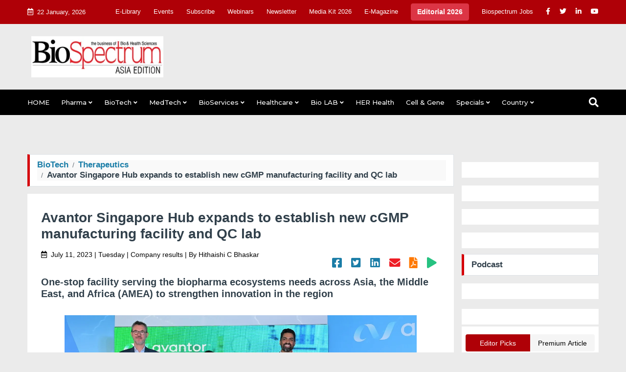

--- FILE ---
content_type: text/html; charset=UTF-8
request_url: https://biospectrumasia.com/company-results/98/22711/avantor-singapore-hub-expands-to-establish-new-cgmp-manufacturing-facility-and-qc-lab.html
body_size: 24053
content:
 	<!DOCTYPE html>
	<!-- 
	Responsive CMS Template build with Twitter Bootstrap 3.3.5
	Version: 4.5
	-->
	<!--[if IE 8]> <html lang="en" class="ie8 no-js"> <![endif]-->
	<!--[if IE 9]> <html lang="en" class="ie9 no-js"> <![endif]-->
	<!--[if !IE]><!-->
	<html lang="en">
	    <!--<![endif]-->
	<!-- BEGIN HEAD -->
	<head>
		<title>Avantor Singapore Hub expands to establish new cGMP manufacturing facility and QC lab</title>
	    	<meta charset="utf-8">
	<meta http-equiv="X-UA-Compatible" content="IE=edge">
	<meta name="viewport" content="width=device-width, initial-scale=1.0">
	<script src="https://www.google.com/recaptcha/api.js" async defer></script>
	<link rel="alternate" type="application/rss+xml" title="BioSpectrum Asia Feed" href="https://biospectrumasia.com/rssfeed.html"/>
	<link rel="preconnect" href="https://fonts.gstatic.com">

	<meta property="fb:app_id" content="220402091798716"/>
		<meta property="og:url" content="https://biospectrumasia.com/company-results/98/22711/avantor-singapore-hub-expands-to-establish-new-cgmp-manufacturing-facility-and-qc-lab.html">
	<meta property="og:type" content="article">
	<meta property="og:title" content="Avantor Singapore Hub expands to establish new cGMP manufacturing facility and QC lab" >		
			<meta property="og:description" content="One-stop facility serving the biopharma ecosystems needs across Asia, the Middle East, and Africa (AMEA) to strengthen  innovation in the region" >
				<meta name="image" property="og:image" content="https://biospectrumasia.com/uploads/articles/cls_4634-22711.JPG" >
		<meta name="description" content="One-stop facility serving the biopharma ecosystems needs across Asia, the Middle East, and Africa (AMEA) to strengthen  innovation in the region">
	<meta name="keywords" content="Avantor, Singapore Hub, new cGMP manufacturing facility and QC lab">

	<!-- Google tag (gtag.js) -->
	<script async src="https://www.googletagmanager.com/gtag/js?id=G-CWX6K6L4H3"></script>
	<script>
		window.dataLayer = window.dataLayer || [];
function gtag() {
dataLayer.push(arguments);
}
gtag('js', new Date());
gtag('config', 'G-CWX6K6L4H3');
	</script>

	    
	    	<!-- BEGIN GLOBAL MANDATORY STYLES -->
		<link href="/bundles/interlinksapp/app/app-asia/css/flags.css" rel="stylesheet" type="text/css"/> 	<!-- END GLOBAL MANDATORY STYLES -->

	<!-- Google Web Fonts -->
	<link
	href="https://fonts.googleapis.com/css2?family=Montserrat:wght@400;500;600;700&display=swap" rel="stylesheet"> <!-- Bootstrap -->
	<link
	rel="stylesheet" href="/bundles/interlinksapp/app/app-asia/css/bootstrap2.min.css">
	<!-- Font Awesome -->
	<link
	href="https://cdnjs.cloudflare.com/ajax/libs/font-awesome/5.15.4/css/all.min.css" rel="stylesheet">
	<!-- Libraries Stylesheet -->
	<link
	href="/bundles/interlinksapp/app/app-asia/lib/owlcarousel/assets/owl.carousel.min.css" rel="stylesheet">
	<!-- Customized Bootstrap Stylesheet -->
	<link href="/bundles/interlinksapp/app/app-asia/css/style2.css" rel="stylesheet">
	<link href="/bundles/interlinksapp/app/app-asia/css/custom-style2.css" rel="stylesheet">

	<!-- BEGIN PAGE LEVEL STYLE -->
			<!-- END PAGE LEVEL STYLE -->
<link rel="shortcut icon" type="image/x-icon" href="/favicon.ico"/> 	    
			</head>
	<body 	ng-app="asia_site">
					
	<div class="popup-search-box">
		<button class="searchClose">
			<i class="fas fa-times"></i>
		</button>
		<form action="/search/">
			<input type="text" name="query" value="" placeholder="Search here?">
			<button type="submit">
				<i class="fas fa-search"></i>
			</button>
		</form>
	</div>

			<div class="th-menu-wrapper">
			<div class="th-menu-area text-center">
				<button class="th-menu-toggle">
					<i class="fas fa-times"></i>
				</button>
				<div class="mobile-logo">
					<a href="index.php"><img src="/bundles/interlinksapp/app/app-asia/images/logo.jpg" class="img-fluid" alt="/BioSpectrum Asia"></a>
				</div>
				<div class="th-mobile-menu">
					<ul>
    <li ><a href="/">HOME</a></li>
                        <li class="menu-item-has-children ">
                <a class="dropbtn" href="/category/pharma"> Pharma</a>
                <ul class="sub-menu">
                                                                        <li>
                                <a href="/category/pharma/generics">
                                                                        Generics 
                                </a>
                            </li>
                                                                                                <li>
                                <a href="/category/pharma/drug-discovery">
                                                                        Drug Discovery 
                                </a>
                            </li>
                                                                                                <li>
                                <a href="/category/pharma/cmc-and-manufacturing">
                                                                        CMC &amp; Manufacturing 
                                </a>
                            </li>
                                                                                                <li>
                                <a href="/category/pharma/clinical-trials">
                                                                        Clinical Trials 
                                </a>
                            </li>
                                                                                                <li>
                                <a href="/category/pharma/new-drug-applications">
                                                                        New Drug Applications 
                                </a>
                            </li>
                                                            </ul>
            </li>
                                <li class="menu-item-has-children active">
                <a class="dropbtn" href="/category/bio-tech"> BioTech</a>
                <ul class="sub-menu">
                                                                        <li>
                                <a href="/category/bio-tech/biologics">
                                                                        Biologics 
                                </a>
                            </li>
                                                                                                <li>
                                <a href="/category/bio-tech/stem-cells">
                                                                        Stem Cells 
                                </a>
                            </li>
                                                                                                <li>
                                <a href="/category/bio-tech/vaccines">
                                                                        Vaccines 
                                </a>
                            </li>
                                                                                                <li>
                                <a href="/category/bio-tech/therapeutics">
                                                                        Therapeutics 
                                </a>
                            </li>
                                                            </ul>
            </li>
                                <li class="menu-item-has-children ">
                <a class="dropbtn" href="/category/med-tech"> MedTech</a>
                <ul class="sub-menu">
                                                                        <li>
                                <a href="/category/med-tech/medical-devices">
                                                                        Medical Devices 
                                </a>
                            </li>
                                                                                                <li>
                                <a href="/category/med-tech/medical-diagnostic">
                                                                        Medical Diagnostic 
                                </a>
                            </li>
                                                            </ul>
            </li>
                                <li class="menu-item-has-children ">
                <a class="dropbtn" href="/category/bio-services"> BioServices</a>
                <ul class="sub-menu">
                                                                        <li>
                                <a href="/category/bio-services/contract-research">
                                                                        Contract Research 
                                </a>
                            </li>
                                                                                                <li>
                                <a href="/category/bio-services/clinical-research">
                                                                        Clinical Research 
                                </a>
                            </li>
                                                                                                <li>
                                <a href="/category/bio-services/contract-manufacturing">
                                                                        Contract Manufacturing 
                                </a>
                            </li>
                                                                                                <li>
                                <a href="/category/bio-services/pre-clinical-development">
                                                                        Pre Clinical Development 
                                </a>
                            </li>
                                                                                                <li>
                                <a href="/category/bio-services/clinical-trial-phase">
                                                                        Clinical Trial Phase 
                                </a>
                            </li>
                                                            </ul>
            </li>
                                <li class="menu-item-has-children ">
                <a class="dropbtn" href="/category/healthcare"> Healthcare</a>
                <ul class="sub-menu">
                                                                        <li>
                                <a href="/category/healthcare/digital-health">
                                                                        Digital Health 
                                </a>
                            </li>
                                                                                                <li>
                                <a href="/category/healthcare/covid19">
                                                                        COVID19 
                                </a>
                            </li>
                                                                                                <li>
                                <a href="/category/healthcare/artificial-intelligence">
                                                                        Artificial Intelligence 
                                </a>
                            </li>
                                                            </ul>
            </li>
                                <li class="menu-item-has-children ">
                <a class="dropbtn" href="/category/bio-lab"> Bio LAB</a>
                <ul class="sub-menu">
                                                                        <li>
                                <a href="/category/bio-lab/lab-product">
                                                                        Lab Products 
                                </a>
                            </li>
                                                                                                <li>
                                <a href="/category/bio-lab/lab-safety">
                                                                        Lab Safety 
                                </a>
                            </li>
                                                                                                <li>
                                <a href="/category/bio-lab/lab-management">
                                                                        Lab Management 
                                </a>
                            </li>
                                                                                                <li>
                                <a href="/category/bio-lab/lab-design">
                                                                        Lab Design 
                                </a>
                            </li>
                                                            </ul>
            </li>
                                <li ><a href="/category/her-health">HER Health</a></li>
                                <li ><a href="/category/cell-and-gene">Cell &amp; Gene</a></li>
                                <li class="menu-item-has-children ">
                <a class="dropbtn" href="/category/specials"> Specials</a>
                <ul class="sub-menu">
                                                                        <li>
                                <a href="/category/specials/bio-interaction">
                                                                        Bio interaction 
                                </a>
                            </li>
                                                                                                <li>
                                <a href="/category/specials/premium-article">
                                                                        Premium Article 
                                </a>
                            </li>
                                                                                                <li>
                                <a href="/category/specials/biopreneurs">
                                                                        Biopreneurs 
                                </a>
                            </li>
                                                                                                <li>
                                <a href="/category/specials/industry-insights">
                                                                        Industry Insights 
                                </a>
                            </li>
                                                                                                <li>
                                <a href="/category/specials/bio-money">
                                                                        Bio Money 
                                </a>
                            </li>
                                                                                                <li>
                                <a href="/category/specials/bio-informatics">
                                                                        Bio Informatics 
                                </a>
                            </li>
                                                                                                <li>
                                <a href="/category/specials/bio-jobs">
                                                                        Bio Jobs 
                                </a>
                            </li>
                                                                                                <li>
                                <a href="/category/specials/infomercial">
                                                                        Infomercial 
                                </a>
                            </li>
                                                                                                <li>
                                <a href="/category/specials/partner-content">
                                                                        Partner Content 
                                </a>
                            </li>
                                                                                                <li>
                                <a href="/category/specials/bsa-awards">
                                                                        BioSpectrum Asia Awards 
                                </a>
                            </li>
                                                                                                <li>
                                <a href="/category/specials/company-spotlight">
                                                                        Company Spotlight 
                                </a>
                            </li>
                                                            </ul>
            </li>
                                <li class="menu-item-has-children ">
                <a class="dropbtn" href="/category/country"> Country</a>
                <ul class="sub-menu">
                                                                        <li>
                                <a href="/category/country/australia">
                                                                            <span class="flag flag-au"></span>
                                                                        Australia 
                                </a>
                            </li>
                                                                                                <li>
                                <a href="/category/country/china">
                                                                            <span class="flag flag-cn"></span>
                                                                        China 
                                </a>
                            </li>
                                                                                                <li>
                                <a href="/category/country/india">
                                                                            <span class="flag flag-in"></span>
                                                                        India 
                                </a>
                            </li>
                                                                                                <li>
                                <a href="/category/country/japan">
                                                                            <span class="flag flag-jp"></span>
                                                                        Japan 
                                </a>
                            </li>
                                                                                                <li>
                                <a href="/category/country/korea">
                                                                            <span class="flag flag-kr"></span>
                                                                        Korea 
                                </a>
                            </li>
                                                                                                <li>
                                <a href="/category/country/malaysia">
                                                                            <span class="flag flag-my"></span>
                                                                        Malaysia 
                                </a>
                            </li>
                                                                                                <li>
                                <a href="/category/country/new-zealand">
                                                                            <span class="flag flag-nz"></span>
                                                                        New Zealand 
                                </a>
                            </li>
                                                                                                <li>
                                <a href="/category/country/singapore">
                                                                            <span class="flag flag-sg"></span>
                                                                        Singapore 
                                </a>
                            </li>
                                                                                                <li>
                                <a href="/category/country/taiwan">
                                                                            <span class="flag flag-tw"></span>
                                                                        Taiwan 
                                </a>
                            </li>
                                                                                                <li>
                                <a href="/category/country/thailand">
                                                                            <span class="flag flag-th"></span>
                                                                        Thailand 
                                </a>
                            </li>
                                                                                                <li>
                                <a href="/category/country/indonesia">
                                                                            <span class="flag flag-id"></span>
                                                                        Indonesia 
                                </a>
                            </li>
                                                                                                <li>
                                <a href="/category/country/vietnam">
                                                                            <span class="flag flag-vn"></span>
                                                                        Vietnam 
                                </a>
                            </li>
                                                                                                <li>
                                <a href="/category/country/north-america">
                                                                        North America 
                                </a>
                            </li>
                                                                                                <li>
                                <a href="/category/country/world">
                                                                        World 
                                </a>
                            </li>
                                                                                                <li>
                                <a href="/category/country/middle-east-countries">
                                                                        Middle East countries 
                                </a>
                            </li>
                                                                                                <li>
                                <a href="/category/country/europe">
                                                                        Europe 
                                </a>
                            </li>
                                                                                                <li>
                                <a href="/category/country/saarc">
                                                                        SAARC 
                                </a>
                            </li>
                                                            </ul>
            </li>
            </ul>				</div>
			</div>
		</div>
		<header class="th-header header-layout1">
    <style>
        @keyframes blink-bg { 50% { filter: brightness(0.85); background-color: #b02a37; } }
        .blink-bg { animation: blink-bg 1s step-start infinite; }
    </style>
    <div class="header-top">
        <div class="container-fluid">
            <div class="row justify-content-center justify-content-lg-between align-items-center gy-2 px-lg-5">
                <div class="col-auto  d-lg-block">
                    <div class="header-links">
                        <ul>
                            <li><i class="far fa-calendar-alt mr-2"></i>22 January, 2026</li>
                        </ul>
                    </div>
                </div>
                <div class="col-auto">
                    <div class="header-links">
                        <ul>
                            <li><a href="/e-magazinelibrary" id="advertise-with-us">E-Library</a></li>   
                            <li><a href="https://www.biospectrumasia.com/events" target="_blank">Events</a></li>   
                            <li><a href="https://www.biospectrumasia.com/subscription/Subscription.php" target="_blank">Subscribe</a></li>
                            <li><a href="https://www.biospectrumasia.com/products/webinars" target="_blank">Webinars</a></li>
                            <li><a href="https://www.biospectrumasia.com/newsletter/preview/daily-nl-bsa1" target="_blank">Newsletter</a></li>
                            <li><a href="/media-kit/BSA 2026 Media pack.pdf" target="_blank">Media Kit 2026</a></li>
                            <li><a href="/e-magazine" target="_blank">E-Magazine</a></li>
                            <li><a href="/editorial-calendar2026" target="_blank" id="editorial2026" class="btn btn-sm btn-danger blink-bg" style="padding: 6px 12px; font-weight: 600; border-radius: 4px;">Editorial 2026</a></li>
                            <li><a href="https://biospectrumjobs.com/" target="_blank">Biospectrum Jobs</a></li>
                            <li>
                                <div class="social-links">
                                    <a href="https://www.facebook.com/BioSpectrumMagazine" target="_blank"><i class="fab fa-facebook-f"></i></a>
                                    <a href="https://x.com/AsiaBioSpectrum?mx=2" target="_blank"><i class="fab fa-twitter"></i></a>
                                    <a href="https://www.linkedin.com/company/biospectrumasia/?viewAsMember=true" target="_blank"><i class="fab fa-linkedin-in"></i></a>
                                    <a href="https://www.youtube.com/channel/UCxtlj0zhlAORnwoCkLp1qQQ" target="_blank"><i class="fab fa-youtube"></i></a>
                                </div>
                            </li>
                        </ul>
                    </div>
                </div>
            </div>
        </div>
    </div>
    <div class="header-middle head-b">
        <div class="container-fluid">
            <div class="row justify-content-center justify-content-lg-between align-items-center px-lg-5">
                <div class="col-auto d-none d-lg-block">
                    <div class="col-auto">
                    <div class="header-logo">
                        <a href="/"><img src="/bundles/interlinksapp/app/app-asia/images/logo.jpg" class="light-img" alt="/BioSpectrum Asia" width="270"/></a>
                    </div>
                    </div>
                </div>
                <div class="col-lg-9 text-end">
                    <div class="header-ads">
                        <!-- Biospectrum's Ad Server / Banner / 728x90 / Leaderboard --><ins class="aso-zone" data-zone="84565"></ins><script data-cfasync="false" async="async" type="text/javascript" src="https://media.aso1.net/js/code.min.js"></script><!-- /Biospectrum's Ad Server -->                    </div>
                </div>
            </div>
        </div>
    </div>
    <div class="sticky-wrapper">
        <!-- Main Menu Area -->
        <div class="menu-area">
            <div class="container-fluid">
                <div class="row align-items-center justify-content-between px-lg-5">
                    <div class="col-auto d-lg-none d-block">
                        <div class="header-logo">
                            <a href="index.php"><img src="/bundles/interlinksapp/app/app-asia/images/logo-white.png" alt="/BioSpectrum Asia"></a>
                        </div>
                    </div>
                    <div class="col-auto">
                        <nav class="main-menu d-none d-lg-inline-block">
                            <ul>
    <li ><a href="/">HOME</a></li>
                        <li class="menu-item-has-children ">
                <a class="dropbtn" href="/category/pharma"> Pharma</a>
                <ul class="sub-menu">
                                                                        <li>
                                <a href="/category/pharma/generics">
                                                                        Generics 
                                </a>
                            </li>
                                                                                                <li>
                                <a href="/category/pharma/drug-discovery">
                                                                        Drug Discovery 
                                </a>
                            </li>
                                                                                                <li>
                                <a href="/category/pharma/cmc-and-manufacturing">
                                                                        CMC &amp; Manufacturing 
                                </a>
                            </li>
                                                                                                <li>
                                <a href="/category/pharma/clinical-trials">
                                                                        Clinical Trials 
                                </a>
                            </li>
                                                                                                <li>
                                <a href="/category/pharma/new-drug-applications">
                                                                        New Drug Applications 
                                </a>
                            </li>
                                                            </ul>
            </li>
                                <li class="menu-item-has-children active">
                <a class="dropbtn" href="/category/bio-tech"> BioTech</a>
                <ul class="sub-menu">
                                                                        <li>
                                <a href="/category/bio-tech/biologics">
                                                                        Biologics 
                                </a>
                            </li>
                                                                                                <li>
                                <a href="/category/bio-tech/stem-cells">
                                                                        Stem Cells 
                                </a>
                            </li>
                                                                                                <li>
                                <a href="/category/bio-tech/vaccines">
                                                                        Vaccines 
                                </a>
                            </li>
                                                                                                <li>
                                <a href="/category/bio-tech/therapeutics">
                                                                        Therapeutics 
                                </a>
                            </li>
                                                            </ul>
            </li>
                                <li class="menu-item-has-children ">
                <a class="dropbtn" href="/category/med-tech"> MedTech</a>
                <ul class="sub-menu">
                                                                        <li>
                                <a href="/category/med-tech/medical-devices">
                                                                        Medical Devices 
                                </a>
                            </li>
                                                                                                <li>
                                <a href="/category/med-tech/medical-diagnostic">
                                                                        Medical Diagnostic 
                                </a>
                            </li>
                                                            </ul>
            </li>
                                <li class="menu-item-has-children ">
                <a class="dropbtn" href="/category/bio-services"> BioServices</a>
                <ul class="sub-menu">
                                                                        <li>
                                <a href="/category/bio-services/contract-research">
                                                                        Contract Research 
                                </a>
                            </li>
                                                                                                <li>
                                <a href="/category/bio-services/clinical-research">
                                                                        Clinical Research 
                                </a>
                            </li>
                                                                                                <li>
                                <a href="/category/bio-services/contract-manufacturing">
                                                                        Contract Manufacturing 
                                </a>
                            </li>
                                                                                                <li>
                                <a href="/category/bio-services/pre-clinical-development">
                                                                        Pre Clinical Development 
                                </a>
                            </li>
                                                                                                <li>
                                <a href="/category/bio-services/clinical-trial-phase">
                                                                        Clinical Trial Phase 
                                </a>
                            </li>
                                                            </ul>
            </li>
                                <li class="menu-item-has-children ">
                <a class="dropbtn" href="/category/healthcare"> Healthcare</a>
                <ul class="sub-menu">
                                                                        <li>
                                <a href="/category/healthcare/digital-health">
                                                                        Digital Health 
                                </a>
                            </li>
                                                                                                <li>
                                <a href="/category/healthcare/covid19">
                                                                        COVID19 
                                </a>
                            </li>
                                                                                                <li>
                                <a href="/category/healthcare/artificial-intelligence">
                                                                        Artificial Intelligence 
                                </a>
                            </li>
                                                            </ul>
            </li>
                                <li class="menu-item-has-children ">
                <a class="dropbtn" href="/category/bio-lab"> Bio LAB</a>
                <ul class="sub-menu">
                                                                        <li>
                                <a href="/category/bio-lab/lab-product">
                                                                        Lab Products 
                                </a>
                            </li>
                                                                                                <li>
                                <a href="/category/bio-lab/lab-safety">
                                                                        Lab Safety 
                                </a>
                            </li>
                                                                                                <li>
                                <a href="/category/bio-lab/lab-management">
                                                                        Lab Management 
                                </a>
                            </li>
                                                                                                <li>
                                <a href="/category/bio-lab/lab-design">
                                                                        Lab Design 
                                </a>
                            </li>
                                                            </ul>
            </li>
                                <li ><a href="/category/her-health">HER Health</a></li>
                                <li ><a href="/category/cell-and-gene">Cell &amp; Gene</a></li>
                                <li class="menu-item-has-children ">
                <a class="dropbtn" href="/category/specials"> Specials</a>
                <ul class="sub-menu">
                                                                        <li>
                                <a href="/category/specials/bio-interaction">
                                                                        Bio interaction 
                                </a>
                            </li>
                                                                                                <li>
                                <a href="/category/specials/premium-article">
                                                                        Premium Article 
                                </a>
                            </li>
                                                                                                <li>
                                <a href="/category/specials/biopreneurs">
                                                                        Biopreneurs 
                                </a>
                            </li>
                                                                                                <li>
                                <a href="/category/specials/industry-insights">
                                                                        Industry Insights 
                                </a>
                            </li>
                                                                                                <li>
                                <a href="/category/specials/bio-money">
                                                                        Bio Money 
                                </a>
                            </li>
                                                                                                <li>
                                <a href="/category/specials/bio-informatics">
                                                                        Bio Informatics 
                                </a>
                            </li>
                                                                                                <li>
                                <a href="/category/specials/bio-jobs">
                                                                        Bio Jobs 
                                </a>
                            </li>
                                                                                                <li>
                                <a href="/category/specials/infomercial">
                                                                        Infomercial 
                                </a>
                            </li>
                                                                                                <li>
                                <a href="/category/specials/partner-content">
                                                                        Partner Content 
                                </a>
                            </li>
                                                                                                <li>
                                <a href="/category/specials/bsa-awards">
                                                                        BioSpectrum Asia Awards 
                                </a>
                            </li>
                                                                                                <li>
                                <a href="/category/specials/company-spotlight">
                                                                        Company Spotlight 
                                </a>
                            </li>
                                                            </ul>
            </li>
                                <li class="menu-item-has-children ">
                <a class="dropbtn" href="/category/country"> Country</a>
                <ul class="sub-menu">
                                                                        <li>
                                <a href="/category/country/australia">
                                                                            <span class="flag flag-au"></span>
                                                                        Australia 
                                </a>
                            </li>
                                                                                                <li>
                                <a href="/category/country/china">
                                                                            <span class="flag flag-cn"></span>
                                                                        China 
                                </a>
                            </li>
                                                                                                <li>
                                <a href="/category/country/india">
                                                                            <span class="flag flag-in"></span>
                                                                        India 
                                </a>
                            </li>
                                                                                                <li>
                                <a href="/category/country/japan">
                                                                            <span class="flag flag-jp"></span>
                                                                        Japan 
                                </a>
                            </li>
                                                                                                <li>
                                <a href="/category/country/korea">
                                                                            <span class="flag flag-kr"></span>
                                                                        Korea 
                                </a>
                            </li>
                                                                                                <li>
                                <a href="/category/country/malaysia">
                                                                            <span class="flag flag-my"></span>
                                                                        Malaysia 
                                </a>
                            </li>
                                                                                                <li>
                                <a href="/category/country/new-zealand">
                                                                            <span class="flag flag-nz"></span>
                                                                        New Zealand 
                                </a>
                            </li>
                                                                                                <li>
                                <a href="/category/country/singapore">
                                                                            <span class="flag flag-sg"></span>
                                                                        Singapore 
                                </a>
                            </li>
                                                                                                <li>
                                <a href="/category/country/taiwan">
                                                                            <span class="flag flag-tw"></span>
                                                                        Taiwan 
                                </a>
                            </li>
                                                                                                <li>
                                <a href="/category/country/thailand">
                                                                            <span class="flag flag-th"></span>
                                                                        Thailand 
                                </a>
                            </li>
                                                                                                <li>
                                <a href="/category/country/indonesia">
                                                                            <span class="flag flag-id"></span>
                                                                        Indonesia 
                                </a>
                            </li>
                                                                                                <li>
                                <a href="/category/country/vietnam">
                                                                            <span class="flag flag-vn"></span>
                                                                        Vietnam 
                                </a>
                            </li>
                                                                                                <li>
                                <a href="/category/country/north-america">
                                                                        North America 
                                </a>
                            </li>
                                                                                                <li>
                                <a href="/category/country/world">
                                                                        World 
                                </a>
                            </li>
                                                                                                <li>
                                <a href="/category/country/middle-east-countries">
                                                                        Middle East countries 
                                </a>
                            </li>
                                                                                                <li>
                                <a href="/category/country/europe">
                                                                        Europe 
                                </a>
                            </li>
                                                                                                <li>
                                <a href="/category/country/saarc">
                                                                        SAARC 
                                </a>
                            </li>
                                                            </ul>
            </li>
            </ul>                        </nav>
                    </div>
                    <div class="col-auto">
                        <div class="header-button">
                            <button type="button" class="simple-icon searchBoxToggler"><i class="fas fa-search"></i></button>
                            <button type="button" class="th-menu-toggle d-block d-lg-none"><i class="fas fa-bars"></i></button>
                        </div>
                    </div>
                </div>
            </div>
        </div>
    </div>
</header>

<!-- Advertise with Us Modal -->
	
				<div class="container-fluid pt-4 pb-3">
			<div class="header-ads pb-3 text-center">
				<!-- Biospectrum's Ad Server / Banner / Custom (650 × 60) --><ins class="aso-zone" data-zone="84566"></ins><script data-cfasync="false" async="async" type="text/javascript" src="https://media.aso1.net/js/code.min.js"></script><!-- /Biospectrum's Ad Server -->			</div>
		</div>

		
		
		<div class="container-fluid pt-4 pb-3">
			<div class="row px-lg-5">
				<div class="col-lg-9">
						<div class="row">
		<div class="col-lg-12">
			<div class="section-title">
				<nav aria-label="breadcrumb mb-0">
					<ol class="breadcrumb">
													<li class="breadcrumb-item active" aria-current="page">
								<h4 class="m-0 font-weight-bold"><a href="/category/bio-tech">BioTech</a></h4>
							</li>
							<li class="breadcrumb-item active" aria-current="page">
								<h4 class="m-0 font-weight-bold"><a href="/category/therapeutics">Therapeutics</a></h4>
							</li>
							<li class="breadcrumb-item active" aria-current="page">
								<h4 class="m-0 font-weight-bold">Avantor Singapore Hub expands to establish new cGMP manufacturing facility and QC lab</h4>
							</li>
											</ol>
				</nav>
			</div>
		</div>

		<div class="col-lg-12">
			<div class="position-relative bg-white p-4">
				<div class="row">
					<div class="pt-2">
						<h3 class="font-weight-bold">Avantor Singapore Hub expands to establish new cGMP manufacturing facility and QC lab</h3>
						<div class="row">
							<div class="col-md-12">
								<div class="pt-2 pb-2">
									<p class="float-left"><i class="far fa-calendar-alt mr-2"></i>July 11, 2023 | Tuesday | Company results | By Hithaishi C Bhaskar</p>
									<div class="float-right pt-2 pb-2"> 
										<!-- Facebook Share -->
										<a href="https://www.facebook.com/sharer/sharer.php?u=https://biospectrumasia.com/company-results/98/22711/avantor-singapore-hub-expands-to-establish-new-cgmp-manufacturing-facility-and-qc-lab.html" target="_blank" title="Share on Facebook">
											<i id="social-fb" class="fab fa-facebook-square fa-2x social"></i>
										</a> 

										<!-- Twitter Share -->
										<a href="https://twitter.com/intent/tweet?text=Avantor%20Singapore%20Hub%20expands%20to%20establish%20new%20cGMP%20manufacturing%20facility%20and%20QC%20lab&url=&via=AsiaBioSpectrum" 
										target="_blank" title="Share on Twitter">
											<i id="social-tw" class="fab fa-twitter-square fa-2x social"></i>
										</a> 

										<!-- LinkedIn Share -->
										<a href="https://www.linkedin.com/sharing/share-offsite/?url=https://biospectrumasia.com/company-results/98/22711/avantor-singapore-hub-expands-to-establish-new-cgmp-manufacturing-facility-and-qc-lab.html" target="_blank" title="Share on LinkedIn">
											<i id="social-ln" class="fab fa-linkedin fa-2x social"></i>
										</a> 

										
										<!-- Email Share -->
										<a href="mailto:?subject=Avantor%20Singapore%20Hub%20expands%20to%20establish%20new%20cGMP%20manufacturing%20facility%20and%20QC%20lab%20on%20BioSpectrum Asia&body=From%20BioSpectrum Asia...%0D%0A%0D%0AAvantor Singapore Hub expands to establish new cGMP manufacturing facility and QC lab%0D%0A%0D%0Ahttps://biospectrumasia.com/company-results/98/22711/avantor-singapore-hub-expands-to-establish-new-cgmp-manufacturing-facility-and-qc-lab.html" 
										title="Share via Email">
											<i id="social-mail" class="fas fa-envelope fa-2x social" style="color:#ee1d25;"></i>
										</a>

										<!-- PDF Download -->
										<a href="/article/pdf/22711" target="_blank" title="Download PDF">
											<i id="social-pdf" class="fas fa-file-pdf fa-2x social" style="color:#ff7800;"></i>
										</a> 

										<!-- Play -->
										<a href="#" title="Play" id="play-button">
											<i class="fas fa-play fa-2x social" style="color:#26C281;"></i>
										</a>

										<!-- Resume (Hidden by Default) -->
										<a href="#" title="Resume" id="resume-button" style="display: none;">
											<i class="fas fa-play fa-2x social" style="color:#26C281;"></i>
										</a>

										<!-- Pause (Hidden by Default) -->
										<a href="#" title="Pause" id="pause-button" style="display: none;">
											<i class="fas fa-pause fa-2x social" style="color:#3598dc;"></i>
										</a>

										<!-- Stop (Hidden by Default) -->
										<a href="#" title="Stop" id="stop-button" style="display: none;">
											<i class="fas fa-stop fa-2x social" style="color:#D91E18;"></i>
										</a>
									</div>
								</div>
							</div>
						</div>
						<div>
							<h5 class="font-weight-bold">One-stop facility serving the biopharma ecosystems needs across Asia, the Middle East, and Africa (AMEA) to strengthen  innovation in the region</h5>
							<p></p>
						</div>
													<div class="pt-3 pb-3">
								<img src="/uploads/articles/cls_4634-22711.JPG" class="img-fluid w-100 pl-5 pr-5" alt="Photo Credit: Avantor " />
								<p class="mt-3 text-center">Photo Credit: Avantor </p>
							</div>
																		<p><span style="font-weight: 400;">On 11 July, 2023, Avantor, Inc., a leading global provider of life sciences and advanced technology solutions, officially inaugurated&nbsp;<strong>Singapore Manufacturing &amp; Distributing Hub (<span class="il">SMDH</span>).</strong> The expansion of excisting&nbsp;Singapore Hub brought a range of services including new cGMP manufacturing suites, exceptional quality control laboratory and inventory management expertise for process ingredients and excipients.&nbsp;</span></p>
<p>The inauguration ceremony was officiated by Avantor executives, Christophe Couturier, and Narayana Rao, Vice President Biopharma AMEA, and the Singapore Economic Development Board (EDB), represented by Elaine Teo, Senior Vice President and Head, Investment Facilitation at EDB.&nbsp;The inauguration was in conjunction with laboratory exploration of three major state-of-art stations and demonstrations of equipment and QC analysis operations.</p>
<p><strong>What capabilities will the new hub offer?</strong></p>
<p>SMDH features two cGMP Class 8 Suites facilities built at 900 sq ft area with subdividing and packaging capabilities.&nbsp;The enhanced capability with cGMP compliance, fully equipped QC laboratory and ISO 9001-certified warehouse ensures consistent supply of raw materials for mission-critical drug and therapy development.&nbsp;The hub's state-of-the-art facilities allow it to drive innovation and efficiency to address biopharmaceutical, biologic, cell, and gene therapy challenges in the AMEA.</p>
<p>The new hub will be a one-stop facility serving the needs of customers across Asia, Middle East, and Africa (AMEA), strengthening the region&rsquo;s innovation and biopharma ecosystems.&nbsp;The hub facilitates expediting turnaround times and improving customer access to raw materials.&nbsp;</p>
<p><span style="font-weight: 400;">Fully equipped cGMP QC laboratory capabilities Includes::&nbsp;</span><span style="font-weight: 400;">Excipient raw material and finished goods testing to USP, EP, JP, and ChP Europe specifications; Classical wet chemical techniques; Gas and Liquid Chromatography; Trace Metals by ICP-MS; Endotoxin laboratory; Product stability testing</span></p>
<p><span style="font-weight: 400;">The first phase of the new hub is ready to attract specialists and help in creating job opportunities for Singapore&rsquo;s skilled talent.&nbsp;</span></p>
<p>&ldquo;Avantor recognizes the growing complexities around customer requirements and regulatory standards across AMEA&rsquo;s biopharma industry. By enhancing our regional capabilities through the launch of our Singapore Manufacturing and Distribution Hub, we tap into our legacy of serving the evolving&nbsp; needs of customers, demonstrating our commitment to advancing life-changing science&rdquo; said Christophe Couturier, Executive Vice President, AMEA.</p>
<p><span style="font-weight: 400;">The integration of the Avantor&rsquo;s current VWR distribution hub with new manufacturing operations furthur features warehousing of certified products, batch-to-batch traceability and customized palletization capabilities.&nbsp;</span><span style="font-weight: 400;">Hub includes two cGMP compliant Warehouses equipped with ambient and temperature controlled storage as well as conventional storage for 11,000 pallets. SAP Warehouse Management Module (WM) manages inventory movements and provides real-time information for inventory control, order fulfilment and space management.</span></p>
<p><span style="font-weight: 400;">The warehouses store over 25,000 stock-keeping units (SKU) of chemicals, consumables, and Equipment/Instrumentation. Packaging facility at the warehouse repackages bulk volume pharmaceutical ingredients into small-scale, customized quantities for global distribution. Asia has been one of the prime distribution markets for Avantor, with increasing demand for biopharmaceutical ingredients in Singapore, Japan and Korea.&nbsp;</span></p>
<p><strong>Strengthening biopharma&nbsp;supply chain resilience:</strong></p>
<p><span style="font-weight: 400;">&ldquo;Avantor&rsquo;s latest expansion of its Singapore hub enhances the supply of key materials and services required by biopharma manufacturers in Singapore and the region. This strengthens supply chain resilience for businesses and enhances the competitiveness of Singapore&rsquo;s biomedical sciences industry, an integral part of Singapore&rsquo;s manufacturing sector.&nbsp; Avantor&rsquo;s successive investments in Singapore demonstrate confidence in our manufacturing and supply chain capabilities.&nbsp;These expansions are in line with EDB&rsquo;s commitment to work with businesses to deepen their footprint and create new job opportunities in Singapore,&rdquo; said Elaine Teo, Senior Vice President, EDB.&nbsp;</span></p>
<p><span style="font-weight: 400;">Avantor includes 13 innovation centers, 14 cGMP manufacturing facilities with more than 200 manufacturing,&nbsp; nearly 50 ISO-certified distribution facilities and sales centers in over 30 countries.&nbsp;</span>With cutting-edge manufacturing and quality control infrastructure, Avantor continues to expand its strategic presence in Singapore and across Asia by integrating distribution networks for pharmaceuticals, biotechnology, industry, education, healthcare sectors and advanced technologies.</p>
<p><em>Image Caption:&nbsp;<strong>Ribbon Cutting Ceremony : (Left to Right)</strong>: Christophe Couturier (EVP, Asia Middle East Africa, Avantor), Elaine Teo (SVP &amp; Head, Investment Facilitation, Singapore EDB) and Narayana Rao Rapolu (VP, Biopharma, Asia Middle East Africa, Avantor)</em></p>
					</div>
				</div>
			</div>
		</div>
	</div>

	<div class="row">
	<div class="col-lg-12">
		<div class="position-relative bg-white p-1">
			<!-- Biospectrum's Ad Server / Banner / Custom (650 × 60) --><ins class="aso-zone" data-zone="84574"></ins><script data-cfasync="false" async="async" type="text/javascript" src="https://media.aso1.net/js/code.min.js"></script><!-- /Biospectrum's Ad Server -->
		</div>
	</div>
</div>
	<div class="row">
		<div class="col-lg-12">
			<div class="position-relative bg-white p-4">
				<div class="row">
					<h4>Sign up for the editor pick and get articles like this delivered right to your inbox.</h4>
					<!--Form start-->
					<div class="col-lg-12 pt-3 pl-md-0">
						<div class="row">
							<div class="col-lg-3">
								<div class="align-items-center p-0">
																		<img class="img-fluid inside-img" src="/cms-images/BSA-Newsletter-01-29-2025_01_29_PM.png">
								</div>
							</div>
							<div class="col-lg-9">
								<form action="/article-editors-pick-data" method="post" role="form" name="editorPickForm">
									<div class="card rounded-0">
										<div class="card-header p-0">
											<div class="bg-red text-white text-center py-1">
											</div>
										</div>
										<div class="card-body p-4 justify-content-center">
											<!--Body-->
											<div class="form-group row">
												<label for="ad-name" class="col-sm-3 col-form-label text-md-right">Name <span class="dips-required">*</span></label>
												<div class="col-sm-9">
													<input type="text" name="editorPickForm[name]" class=" form-control" id="ename" required>
												</div>
											</div>
											<div class="form-group row">
												<label for="ad-email" class="col-sm-3 col-form-label text-md-right">Email <span class="dips-required">*</span></label>
												<div class="col-sm-9">
													<input type="email" name="editorPickForm[email]" class=" form-control" id="eemail" required>
													<span class="help-block text-danger" id="ad-email-error" style="display: none;"></span>
												</div>
											</div>
											<div class="form-group row">
												<label for="inputEmail3" class="col-sm-3 col-form-label text-md-right">Organisation <span class="dips-required">*</span></label>
												<div class="col-sm-9">
													<input type="text" name="editorPickForm[organisation]" class=" form-control" id="eorganisation" required>
												</div>
											</div>
											<div class="form-group row">
												<label for="inputEmail3" class="col-sm-3 col-form-label text-md-right">Country  <span class="dips-required">*</span></label>
												<div class="col-sm-9">
													<input type="text" name="editorPickForm[country]" class=" form-control" id="ecountry" required>
												</div>
											</div>
											<div class="form-group row">
												<label for="inputEmail3" class="col-sm-3 col-form-label text-md-right">Contact Number  <span class="dips-required">*</span></label>
												<div class="col-sm-9">
													<input type="text" name="editorPickForm[contact]" class=" form-control col-md-2" id="econtact" required>
													<div class="small1 pt-1">+Country Code-Phone Number(xxx-xxxxxxx)</div>
												</div>
											</div>
											<div class="text-center">
												<input type="submit" value="Submit" class="btn btn-primary btn-md rounded-0 py-2 pl-4 pr-4">
											</div>
										</div>
									</div>
								</form>
							</div>
						</div>
					</div>
					<!--Form end-->
				</div>
			</div>
		</div>
		<div class="col-lg-12">
			<div class="position-relative bg-white p-4">
				<div class="row">
					<h3>Comments</h3>
					<!--Form start-->
					<div class="col-lg-12 pt-3 pl-md-0">
						<form role="form" name="commentForm" id="commentForm0" ng-controller="SiteCommentController" ng-submit="submitComment()" ng-model="commentAction" ng-init="commentAction='/comment-handle/'">
							<div class="alert alert-success alert-dismissable" id="comment-success-box-0" style="display: none;">
								<a href="#" class="close" data-dismiss="alert" aria-label="close">&times;</a>
								<h3>Thank You</h3>
								<strong>Your comment has been submitted for approval.</strong><br/>
								Please note that comments are moderated and are generally published if they are on-topic and not abusive.
							</div>
														<div class="form-group">
								<label class="sr-only" for="comment-message_0">Comment</label>
								<textarea name="comment" placeholder="Enter your comment here" class="contact-message form-control" id="comment-message_0" ng-model="commentFormData.comment"></textarea>
							</div>
							<div class="alert alert-danger alert-dismissable ng-cloak" ng-if="sessionError != '0'">
								<a href="#" class="close" data-dismiss="alert" aria-label="close">&times;</a>
								Your session has been expired. Please click here to <a class="clogin-button dips-pointer">Sign-in</a> or <a class="cregister-button dips-pointer">Sign-up</a>
							</div>
															<button type="button" class="btn btn-primary btn-md rounded-0 py-2 pl-4 pr-4 clogin-button">Log In To Comment</button>&nbsp;&nbsp;
								New User?&nbsp;<a class="dips-pointer cregister-button">Create Account</a>
													</form>
					</div>
				</div>

							</div>
		</div>
	</div>
	<div id="fb-root"></div>
				</div>
				<div class="col-lg-3">
											<div class="row mx-0 text-center">
    <div class="px-lg-0 bg-white">
        <!-- Biospectrum's Ad Server / Banner / 300x600 / Half-page Ad --><ins class="aso-zone" data-zone="84567"></ins><script data-cfasync="false" async="async" type="text/javascript" src="https://media.aso1.net/js/code.min.js"></script><!-- /Biospectrum's Ad Server -->		
    </div>
</div>										<div class="row  mx-0 pt-3">
   <div class="col-md-12 p-3 bg-white">
		<!-- Biospectrum's Ad Server / Banner / 300x250 / Medium Rectangle --><ins class="aso-zone" data-zone="84568"></ins><script data-cfasync="false" async="async" type="text/javascript" src="https://media.aso1.net/js/code.min.js"></script><!-- /Biospectrum's Ad Server -->
	</div><!--col-md-11-->
</div><!--row--> 

<div class="row  mx-0 pt-3">
   <div class="col-md-12 p-3 bg-white">
		<!-- Biospectrum's Ad Server / Banner / 300x250 / Medium Rectangle --><ins class="aso-zone" data-zone="84569"></ins><script data-cfasync="false" async="async" type="text/javascript" src="https://media.aso1.net/js/code.min.js"></script><!-- /Biospectrum's Ad Server -->
	</div><!--col-md-11-->
</div><!--row--> 

<div class="row  mx-0 pt-3">
   <div class="col-md-12 p-3 bg-white">
		<!-- Biospectrum's Ad Server / Banner / 300x250 / Medium Rectangle --><ins class="aso-zone" data-zone="84570"></ins><script data-cfasync="false" async="async" type="text/javascript" src="https://media.aso1.net/js/code.min.js"></script><!-- /Biospectrum's Ad Server -->
	</div><!--col-md-11-->
</div><!--row--> 


					<div class="row  mx-0 pt-3">
   	<div class="col-md-12  p-3 bg-white">
		<!-- Biospectrum's Ad Server / Banner / 300x100 / 3:1 Rectangle --><ins class="aso-zone" data-zone="84576"></ins><script data-cfasync="false" async="async" type="text/javascript" src="https://media.aso1.net/js/code.min.js"></script><!-- /Biospectrum's Ad Server -->
	</div><!--col-md-11-->
</div><!--row-->					<div class="mb-3 mt-2 pt-1">
	<div class="section-title mb-0">
		<h4 class="m-0 font-weight-bold">Podcast</h4>
	</div>
	<div class="row  mx-0 pt-3">
		<div class="col-md-12  p-3 bg-white">
			<!-- Biospectrum's Ad Server / Banner / 300x100 / 3:1 Rectangle --><ins class="aso-zone" data-zone="84577"></ins><script data-cfasync="false" async="async" type="text/javascript" src="https://media.aso1.net/js/code.min.js"></script><!-- /Biospectrum's Ad Server -->
		</div>
	</div>
</div>					<div class="row mx-0 pt-1">
   	<div class="col-md-12 p-3 bg-white">
		<!-- Biospectrum's Ad Server / Banner / 300x100 / 3:1 Rectangle --><ins class="aso-zone" data-zone="84579"></ins><script data-cfasync="false" async="async" type="text/javascript" src="https://media.aso1.net/js/code.min.js"></script><!-- /Biospectrum's Ad Server -->
	</div><!--col-md-11-->
</div><!--row-->					<div class="mb-3 mt-0">
						<div class="row mx-0 pt-1">
							<div class="bg-white col-xl-12 mt-5 mt-xl-0 pt-3">
								<div class="nav tab-menu indicator-active" role="tablist">
									<button class="tab-btn active" id="nav-one-tab" data-bs-toggle="tab" data-bs-target="#nav-one" type="button" role="tab" aria-controls="nav-one" aria-selected="true">Editor Picks</button>
									<button class="tab-btn" id="nav-two-tab" data-bs-toggle="tab" data-bs-target="#nav-two" type="button" role="tab" aria-controls="nav-two" aria-selected="false">Premium Article</button>
								</div>
								<div class="tab-content">
									<div class="tab-pane fade show active" id="nav-one" role="tabpanel" aria-labelledby="nav-one-tab">
	<div class="row gy-4">
		<div class="border-blog">
			<ul class="list-group list-group-flush" data-autoscroll>
									<li class="list-group-item">
						<div class="row align-items-center border">
							<div class="col-lg-4 col-4">
								<div class="align-items-center p-0 bg-dark">
									<img class="img-fluid img-article1 " src="/uploads/articles/screenshot_3_1_2026_173650_-27042.jpeg">
								</div>
							</div>
							<div class="col-lg-8 col-8">
								<div class="p-2 pl-lg-0 pt-lg-1 pr-lg-0">
									<h6><a class="text-secondary" href="/analysis/25/27042/the-future-of-mrna-is-being-built-in-apac.html">The Future of mRNA Is Being Built in APAC</a></h6>
									<small1>03 January 2026</small1>
								</div>
							</div>
						</div>
					</li>
									<li class="list-group-item">
						<div class="row align-items-center border">
							<div class="col-lg-4 col-4">
								<div class="align-items-center p-0 bg-dark">
									<img class="img-fluid img-article1 " src="/uploads/articles/oph-27044.jpg">
								</div>
							</div>
							<div class="col-lg-8 col-8">
								<div class="p-2 pl-lg-0 pt-lg-1 pr-lg-0">
									<h6><a class="text-secondary" href="/analysis/27/27044/seeing-opportunity-in-ophthalmology.html">Seeing Opportunity in Ophthalmology</a></h6>
									<small1>03 January 2026</small1>
								</div>
							</div>
						</div>
					</li>
									<li class="list-group-item">
						<div class="row align-items-center border">
							<div class="col-lg-4 col-4">
								<div class="align-items-center p-0 bg-dark">
									<img class="img-fluid img-article1 " src="/uploads/articles/bio-27045.jpg">
								</div>
							</div>
							<div class="col-lg-8 col-8">
								<div class="p-2 pl-lg-0 pt-lg-1 pr-lg-0">
									<h6><a class="text-secondary" href="/analysis/26/27045/japan-pushes-startups-to-power-the-next-biotech-cycle.html">Japan Pushes Startups to Power the Next Biotech Cycle</a></h6>
									<small1>03 January 2026</small1>
								</div>
							</div>
						</div>
					</li>
									<li class="list-group-item">
						<div class="row align-items-center border">
							<div class="col-lg-4 col-4">
								<div class="align-items-center p-0 bg-dark">
									<img class="img-fluid img-article1 " src="/uploads/articles/khushbu_jain_refer_1_-27046.png">
								</div>
							</div>
							<div class="col-lg-8 col-8">
								<div class="p-2 pl-lg-0 pt-lg-1 pr-lg-0">
									<h6><a class="text-secondary" href="/opinion/25/27046/momentum-in-motion-what-will-shape-apacs-life-sciences-landscape-in-2026-.html">Momentum in Motion: What Will Shape APAC’s Life Sciences Landscape in 2026? </a></h6>
									<small1>03 January 2026</small1>
								</div>
							</div>
						</div>
					</li>
							</ul>
		</div>
	</div>
</div>
									<div class="tab-pane fade show" id="nav-two" role="tabpanel" aria-labelledby="nav-two-tab">
	<div class="row gy-4">
		<div class="border-blog">
			<ul class="list-group list-group-flush" data-autoscroll>
									<li class="list-group-item">
						<div class="row align-items-center border">
							<div class="col-lg-4 col-4">
								<div class="align-items-center p-0 bg-dark">
									<img class="img-fluid img-article1 " src="/uploads/articles/patrick-27043.jpg">
								</div>
							</div>
							<div class="col-lg-8 col-8">
								<div class="p-2 pl-lg-0 pt-lg-1 pr-lg-0">
									<h6><a class="text-secondary" href="/opinion/25/27043/reshaping-asias-healthcare-with-mrna-innovation.html">Reshaping Asia’s Healthcare with mRNA Innovation</a></h6>
									<small1>03 January 2026</small1>
								</div>
							</div>
						</div>
					</li>
									<li class="list-group-item">
						<div class="row align-items-center border">
							<div class="col-lg-4 col-4">
								<div class="align-items-center p-0 bg-dark">
									<img class="img-fluid img-article1 " src="/uploads/articles/lim_yee_ping_high_res_-27047.jpg">
								</div>
							</div>
							<div class="col-lg-8 col-8">
								<div class="p-2 pl-lg-0 pt-lg-1 pr-lg-0">
									<h6><a class="text-secondary" href="/opinion/29/27047/how-precision-medicine-is-reshaping-cancer-care.html">How Precision Medicine Is Reshaping Cancer Care</a></h6>
									<small1>03 January 2026</small1>
								</div>
							</div>
						</div>
					</li>
							</ul>
		</div>
	</div>
</div>								</div>
							</div>
						</div>
					</div>
					
	<div class="mb-3 mt-2">
		<div class="section-title mb-0">
			<h4 class="m-0 font-weight-bold">Most Read</h4>
		</div>
		<div class="row  mx-0 pt-3">
			<div class="bg-white">
				<ul class="list-group list-group-flush" data-autoscroll>
											<li class="list-group-item">
							<div class="row align-items-center border">
								<div class="col-lg-4 col-4">
									<div class="align-items-center p-0 bg-dark">
									<img class="img-fluid img-article1 " src="/uploads/articles/acq-27037.jpg">
									</div>
								</div>
								<div class="col-lg-8 col-8">
									<div class="p-2 pl-lg-0 pt-lg-1 pr-lg-0">
									<h6><a class="text-secondary" href="/news/25/27037/sanofi-buys-dynavax-for-2-2-b-to-augment-presence-in-adult-immunisation-sector.html">Sanofi buys Dynavax for $2.2 B to a...</a></h6>
									<small1>26 December 2025</small1>
									</div>
								</div>
							</div>
						</li>
											<li class="list-group-item">
							<div class="row align-items-center border">
								<div class="col-lg-4 col-4">
									<div class="align-items-center p-0 bg-dark">
									<img class="img-fluid img-article1 " src="/uploads/articles/screenshot_23_12_2025_185618_www_ivi_int-27030.jpeg">
									</div>
								</div>
								<div class="col-lg-8 col-8">
									<div class="p-2 pl-lg-0 pt-lg-1 pr-lg-0">
									<h6><a class="text-secondary" href="/news/26/27030/korea-to-build-collaborative-clinical-sample-analysis-network-for-pandemic-response.html">Korea to build collaborative clinic...</a></h6>
									<small1>23 December 2025</small1>
									</div>
								</div>
							</div>
						</li>
											<li class="list-group-item">
							<div class="row align-items-center border">
								<div class="col-lg-4 col-4">
									<div class="align-items-center p-0 bg-dark">
									<img class="img-fluid img-article1 " src="/uploads/articles/pp-27017.png">
									</div>
								</div>
								<div class="col-lg-8 col-8">
									<div class="p-2 pl-lg-0 pt-lg-1 pr-lg-0">
									<h6><a class="text-secondary" href="/news/26/27017/glenmark-bags-multi-regional-rights-to-hansoh-pharmas-oncology-drug-for-1-b.html">Glenmark bags multi-regional rights...</a></h6>
									<small1>18 December 2025</small1>
									</div>
								</div>
							</div>
						</li>
											<li class="list-group-item">
							<div class="row align-items-center border">
								<div class="col-lg-4 col-4">
									<div class="align-items-center p-0 bg-dark">
									<img class="img-fluid img-article1 " src="/uploads/articles/screenshot_15_12_2025_122523_-27010.jpeg">
									</div>
								</div>
								<div class="col-lg-8 col-8">
									<div class="p-2 pl-lg-0 pt-lg-1 pr-lg-0">
									<h6><a class="text-secondary" href="/news/27/27010/japans-olympus-triples-venture-capital-fund-investment-to-strengthen-medtech-leadership.html">Japan&#039;s Olympus triples Venture Cap...</a></h6>
									<small1>15 December 2025</small1>
									</div>
								</div>
							</div>
						</li>
									</ul>
			</div>
		</div>
   </div>
					<div class="row  mx-0 pt-1">
   	<div class="col-md-12 p-3 bg-white">
		<!-- Biospectrum's Ad Server / Banner / 300x100 / 3:1 Rectangle --><ins class="aso-zone" data-zone="84578"></ins><script data-cfasync="false" async="async" type="text/javascript" src="https://media.aso1.net/js/code.min.js"></script><!-- /Biospectrum's Ad Server -->
	</div><!--col-md-11-->
</div><!--row-->					
	<div class="row mx-0 pt-3">
		<div class="col-md-12 p-0 mt-2 mt-lg-0 pt-lg-0 px-lg-0 pb-lg-1 bg-white">
			<form name="pollForm" id="pollForm" ng-controller="SitePollController" ng-submit="submitPoll()" ng-model="action" ng-init="action='/poll-handle/'" class="ng-pristine ng-untouched ng-valid ng-scope">
				<input type="hidden" name="pollQuestionId" id="pollQuestionId" value="115" ng-model="pollFormData.pollQuestionId"  ng-init="pollFormData.pollQuestionId='115'" class="ng-pristine ng-untouched ng-valid">
				<div class="lineb"></div>
				<div class="lineg"></div>
				<div class="section-title mb-0">
					<h4 class="m-0 font-weight-bold">Survey Box</h4>
				</div>
				<div class="p-3">					
					<p class="blue-link">
						<a>Is the future of mRNA being built in APAC?</a>
					</p>
					<p class="news-heading"></p>
					
					<div class="ng-cloak" ng-if="optionData === undefined">
													<div class="radio">
								<label><input type="radio" name="option" id="option_302" value="302" ng-model="pollFormData.pollOptionId"> Yes</label>
							</div>
													<div class="radio">
								<label><input type="radio" name="option" id="option_303" value="303" ng-model="pollFormData.pollOptionId"> No</label>
							</div>
													<div class="radio">
								<label><input type="radio" name="option" id="option_304" value="304" ng-model="pollFormData.pollOptionId"> May be</label>
							</div>
												<div class="alert alert-danger alert-dismissable ng-cloak" ng-show="isPollError == '1'" id="poll-error-box">
						    <a href="#" class="close" data-dismiss="alert" aria-label="close">&times;</a>
							Please select an option to participate in the poll.
						</div>
						
						<span class="ng-cloak" ng-if="pollRequestState != '0'">
				        	<img src="/bundles/interlinksapp/assets/global/img/ajax-loading.gif" alt="Processing..."/>
						</span>
						
						<span class="ng-cloak" ng-if="pollRequestState == '0'">
							<button type="submit" class="btn btn-primary">Vote</button>
						</span>
						&nbsp;&nbsp;<a href="/poll/115/is-the-future-of-mrna-being-built-in-apac">View poll results</a>
						&nbsp;&nbsp;<a href="/polls/">More polls</a><br/><br/>
					</div>
					
					
					<div class="alert alert-success alert-dismissable ng-cloak" ng-if="optionData !== undefined">
						<a href="#" class="close" data-dismiss="alert" aria-label="close">&times;</a>
						You have successfully cast your vote.
					</div>
					<div class="ng-cloak" ng-if="optionData !== undefined" ng-repeat="optionDetail in optionData">
						<strong>{{ optionDetail.option }}</strong><span class="pull-right">{{ optionDetail.percentage }}%</span>
						<div class="progress progress-striped active">
							<div class="progress-bar" role="progressbar" aria-valuenow="{{ optionDetail.percentage }}" aria-valuemin="0" aria-valuemax="100" style="width:{{ optionDetail.percentage }}%">
								<span class="sr-only">{{ optionDetail.percentage }}% Complete</span>
							</div>
						</div>
					</div>
					<a ng-if="optionData !== undefined" href="/polls/">More polls</a>

				</div>
			</form>
		</div>
		<!--poll row-->
	</div>
<div class="row  mx-0 pt-1">
   	<div class="col-md-12 p-3 bg-white">
		<!-- Biospectrum's Ad Server / Banner / 300x250 / Medium Rectangle --><ins class="aso-zone" data-zone="84571"></ins><script data-cfasync="false" async="async" type="text/javascript" src="https://media.aso1.net/js/code.min.js"></script><!-- /Biospectrum's Ad Server -->
	</div><!--col-md-11-->
</div><!--row-->

<div class="row  mx-0 pt-1">
   	<div class="col-md-12 p-3 bg-white">
		<!-- Biospectrum's Ad Server / Banner / 300x250 --><ins class="aso-zone" data-zone="154873"></ins><script data-cfasync="false" async src="https://media.aso1.net/js/code.min.js"></script><!-- /Biospectrum's Ad Server -->
	</div><!--col-md-11-->
</div><!--row-->

<div class="col-md-12 p-3 bg-white">
	<!-- Biospectrum's Ad Server / Banner / 300x600 --><ins class="aso-zone" data-zone="155250"></ins><script data-cfasync="false" async src="https://media.aso1.net/js/code.min.js"></script><!-- /Biospectrum's Ad Server -->
	</div><!--col-md-11-->				</div>
			</div>
		</div>

		
			<div class="header-ads pb-3 text-center">
			<div class="clearfix"></div><!--clear-->
<div id="bottom-add" class="center-block">

<!-- Biospectrum's Ad Server / Banner / 728x90 / Leaderboard --><ins class="aso-zone" data-zone="84580"></ins><script data-cfasync="false" async="async" type="text/javascript" src="https://media.aso1.net/js/code.min.js"></script><!-- /Biospectrum's Ad Server -->

</div><!--bottom-add-->		</div>
		<footer class="footer-wrapper footer-layout1">
    <div class="widget-area">
        <div class="container">
            <div class="col-lg-12 col-md-12">
                <div class="row">
                    <div class="col-lg-4 col-md-12 pt-5 mb-5">
                        <div class="pb-3 mb-5 text-center d-flex justify-content-start">
                            <h4 class="text-light mb-0">Contact Us</h4>
                        </div>
                        <div class="col-lg-12 col-md-12 d-flex justify-content-between px-lg-1">
                            <div class="row">
                                <div class="mb-4">
                                <a href="https://www.mmactiv.in/" target="_blank"><img src="/cms-images/MMA-singapore.jpg" class="w-75 rounded-3" alt="mmactiv logo"></a>
                            </div>
                                <div class="d-flex mb-2">
                                    <i class="fas fa-map-marker-alt pt-2  pr-2 text-light fa-lg" aria-hidden="true"></i>
                                    <p class="mt-0 text-white">MM Activ Singapore Pte Ltd <br>1 North Bridge Road,<br/>#08-08 High Street Centre, <br/>Singapore 179094<br/></p>
                                </div>
                                <div class="d-flex mb-2">
                                    <p> <i class="fa fa-envelope text-light pr-2" aria-hidden="true"></i><a href="mailto:communications@biospectrumasia.com" style="text-decoration: none;" class="text-white">communications@biospectrumasia.com</a></p>
                                </div>
                                <div class="d-flex mb-2">
                                    <p class="text-white"> <i class="fab fa-whatsapp pr-12 text-whatsapp" aria-hidden="true"></i> <a href="https://wa.me/6590150305" style="text-decoration: none;" class="text-white" target="_blank">+65 90150305</a></p>
                                </div>
                            </div>
                        </div>
                    </div>
                    <div class="col-lg-4 col-md-12 pt-5 mb-5 ">
                        <div class="pb-3 mb-5 text-center">
                            <h4 class="text-light mb-0">Enquiry</h4>
                        </div>
                        <form name="enquiryForm" id="enquiryForm" method="post" action="">
                            <div class="col-lg-12 col-md-12 d-flex justify-content-between px-lg-4">
                                <div class="row d-flex justify-content-between ">
                                    <div id="enquiry-alert" class="alert alert-success d-none">
                                        Thank you for submitting your enquiry.
                                    </div>
                                    <div class="alert alert-danger d-none" id="enquiry-error">
                                        Please fill the all fields.
                                    </div>
                                    <div class="alert alert-danger d-none" id="enquiry-error-msg"></div>
                                    <div class="col-12 mb-2 pt-1">
                                        <input type="text" name="enquiryForm[name]" id="fullname" class="form-control bg-transparent  px-4" placeholder="Name" maxlength="49" required>
                                    </div>
                                    <div class="col-12 mb-2 pt-2">
                                        <input type="email" name="enquiryForm[email]" id="emailid" class="form-control bg-transparent  px-4" placeholder="Email" maxlength="49" required>
                                    </div>
                                    <div class="col-12 mb-2 pt-2">
                                        <input type="text" name="enquiryForm[contact]" id="phoneno" class="form-control bg-transparent  px-4" placeholder="Phone" maxlength="18" required>
                                    </div>
                                    <div class="col-12 mb-2 pt-2">
                                        <textarea name="enquiryForm[message]" id="msgtxt" class="form-control bg-transparent px-4 py-2" rows="2" placeholder="Message" maxlength="750"></textarea>
                                    </div>
                                    <div class="col-12 mb-2 pt-2">
                                        <div class="g-recaptcha" data-sitekey="6LdC4fkrAAAAAEWGfp40rw166826AhweHhGG5ZFA"></div>
                                    </div>
                                    <div class="col-12 mb-2 pt-2">
                                        <button type="submit" id="save-enquiry-btn" class="btn btn-primary text-white w-100">Send message</button>
                                        <div id="enquiry-ajax-loader" class="text-center d-none">
                                            <i class="fas fa-spinner fa-spin fa-2x"></i>
                                        </div>
                                    </div>
                                </div>
                            </div>
                        </form>

                                                <script type="text/javascript">
                        document.addEventListener('DOMContentLoaded', function() {
                            function validateForm() {
                                var isValid = true;
                                var name = document.getElementById('fullname').value;
                                var email = document.getElementById('emailid').value;
                                var phone = document.getElementById('phoneno').value;
                                var message = document.getElementById('msgtxt').value;
                                
                                // Clear previous errors
                                document.getElementById('enquiry-error').classList.add('d-none');
                                document.getElementById('enquiry-error-msg').classList.add('d-none');

                                // Required fields validation
                                if(!name || !email || !phone || !message) {
                                    document.getElementById('enquiry-error').classList.remove('d-none');
                                    isValid = false;
                                }

                                // Email validation
                                var emailRegex = /^[^\s@]+@[^\s@]+\.[^\s@]+$/;
                                if(!emailRegex.test(email)) {
                                    document.getElementById('enquiry-error-msg').textContent = 'Please enter a valid email address.';
                                    document.getElementById('enquiry-error-msg').classList.remove('d-none');
                                    isValid = false;
                                }

                                // Phone validation  
                                var phoneRegex = /^[0-9]{6,15}$/;
                                if(!phoneRegex.test(phone)) {
                                    document.getElementById('enquiry-error-msg').textContent = 'Please enter a valid contact number.';
                                    document.getElementById('enquiry-error-msg').classList.remove('d-none');
                                    isValid = false;
                                }

                                // reCAPTCHA validation
                                var recaptchaResponse = grecaptcha.getResponse();
                                if(recaptchaResponse.length === 0 || recaptchaResponse === null) {
                                    document.getElementById('enquiry-error-msg').textContent = 'Please complete the reCAPTCHA verification.';
                                    document.getElementById('enquiry-error-msg').classList.remove('d-none');
                                    isValid = false;
                                }

                                return isValid;
                            }

                            document.getElementById('enquiryForm').addEventListener('submit', function(e) {
                                e.preventDefault();
                                
                                if(validateForm()) {
                                    document.getElementById('save-enquiry-btn').classList.add('d-none');
                                    document.getElementById('enquiry-ajax-loader').classList.remove('d-none');

                                    var formData = new FormData();
                                    formData.append('enquiryForm[name]', $('#fullname').val());
                                    formData.append('enquiryForm[email]', $('#emailid').val());
                                    formData.append('enquiryForm[contact]', $('#phoneno').val());
                                    formData.append('enquiryForm[message]', $('#msgtxt').val());
                                    var recaptchaResponse = grecaptcha.getResponse();
                                    formData.append('g-recaptcha-response', recaptchaResponse);
                                    $.ajax({
                                        url: '/enquiry-handle/',
                                        type: 'POST',
                                        data: formData,
                                        processData: false,
                                        contentType: false,
                                        success: function(response) {
                                            $('#save-enquiry-btn').removeClass('d-none');
                                            $('#enquiry-ajax-loader').addClass('d-none');
                                            
                                            try {
                                                if(response.response.isSuccess === 'emailError') {
                                                    $('#enquiry-error-msg').removeClass('d-none')
                                                        .text('Please enter a valid email address.');
                                                }
                                                else if(response.response.isSuccess === 'contactError') {
                                                    $('#enquiry-error-msg').removeClass('d-none')
                                                        .text('Please enter a valid contact number.');
                                                }
                                                else if(response.response.isSuccess === true) {
                                                    $('#enquiry-alert').removeClass('d-none');
                                                    $('#enquiryForm')[0].reset();
                                                    setTimeout(function() {
                                                        $('#enquiry-alert').addClass('d-none');
                                                    }, 7000);
                                                }
                                                else {
                                                    $('#enquiry-error-msg').removeClass('d-none')
                                                        .text('An error occurred. Please try again.');
                                                }
                                            } catch(e) {
                                                console.error('Invalid JSON response:', e);
                                                $('#enquiry-error-msg').removeClass('d-none')
                                                    .text('An error occurred. Please try again.');
                                            }
                                        }
                                    });
                                }
                            });

                            // Clear errors on input
                            var formInputs = document.querySelectorAll('#enquiryForm input, #enquiryForm textarea');
                            formInputs.forEach(function(input) {
                                input.addEventListener('input', function() {
                                    document.getElementById('enquiry-error').classList.add('d-none');
                                    document.getElementById('enquiry-error-msg').classList.add('d-none');
                                });
                            });
                        });
                        </script>
                                                <div id="enquiry_thankyou_form_1_ajx_ret"></div>
                    </div>
                    <div class="col-lg-4 col-md-12 pt-5 mb-5">
                        <div class="pb-3 mb-5 text-center">
                                                            <h4 class="text-light mb-0">Subscribe to BioSpectrum Asia</h4>
                                                    </div>
                        <div class="align-items-center px-lg-5">
                            <div class="align-items-center px-lg-5">
                                									<img src="/uploads/static/bsa_jan_2026_issue_cover_page_jpg_1_-59.jpg" class="img-fluid inside-img" alt="">
								                                <div class="pt-3">
                                                                            <a href="https://www.biospectrumasia.com/subscription/Subscription.php" target="_blank" class="btn btn-primary text-white w-100">Subscribe Now!</a>
                                                                    </div>
                            </div>
                        </div>
                    </div>
                </div>
            </div>
            <div class="row d-flex justify-content-between text-center pt-2 pb-5">
                <div class="col-xl-12">
                    <div class="footer-links">
                        <ul>
                                                        <li><a href="/e-magazine">Visit Our Digital Magazine</a></li>
                            <li><a href="https://www.biospectrumindia.com/" target="_blank">BioSpectrum India</a></li>
                                                        <li><a href="http://medtechspectrum.com/" target="_blank">MedTech Spectrum</a></li>
                            <li><a href="https://biospectrumasia.com/regulatory/83/22114/privacy-policy-for-www-biospectrumasia-com-by-mm-activ-singapore-pte-ltd.html">Privacy Policy</a></li>
                            <li><a href="/cookies-consent-settings">Cookies Consent Settings</a></li>
                            <li><a href="/xml/sitemap.xml">Site Map</a></li>
                            <li><a href="/disclaimer">Disclaimer</a></li>
                        </ul>
                    </div>
                </div>
            </div>
        </div>
    </div>
    <div class="copyright-wrap">
        <div class="container">
            <div class="row text-center">
                <div class="col-lg-12 jusity-content-between align-items-center">
                    <p class="copyright-text">Copyright <i class="fas fa-copyright"></i> 2026  <a href="https://www.mmactiv.in/" target="_blank" class="text-light">MM Activ Singapore Pte Ltd</a>. All Rights Reserved.</p>
                </div>
            </div>
        </div>
    </div>
</footer>
<a href="#" class="btn btn-primary btn-square back-to-top"><i class="fa fa-arrow-up"></i></a>							<!-- Modal -->
		<div class="modal fade" id="myModal" role="dialog">
			<div
				class="modal-dialog">
				<!-- Modal content-->
				<div class="modal-content">
					<div class="modal-body">
						<div class="row">
							<div class="co-md-12">
								<div class="" id="loginModal">
									<div class="modal-header">
										<button aria-hidden="true" data-dismiss="modal" class="close" type="button">
											<i class="fa fa-remove"></i>
										</button>
										<h3>Have an Account?</h3>
									</div>
									<div class="modal-body">
										<div class="well">
											<ul class="nav nav-tabs">
												<li class="active">
													<a href="#login" data-toggle="tab" id="login-tab">Login</a>
												</li>
												<li>
													<a href="#create" data-toggle="tab" id="registration">Create Account</a>
												</li>
												<li>
													<a href="#forget-password" data-toggle="tab" id="forget-password-tab">Forgot Password</a>
												</li>
											</ul>
											<div id="myTabContent" class="tab-content">
												<div class="tab-pane active in" id="login">
													<div id="legend" class="top-margine">
														<legend>Login</legend>
													</div>
													<form role="form" action="/login/" method="post" name="loginForm" id="loginForm" onsubmit="return validateLogin();">
																												<div class="alert alert-danger" id="login-error-msg" style="display: none;"></div>
														<div class="form-group">
															<label class="sr-only" for="login-email">Email id</label>
															<input type="email" name="loginForm[email]" placeholder="Email" class="form-control" id="login-email">
															<span class="help-block text-danger" id="login-email-error" style="display: none;"></span>
														</div>
														<div class="form-group">
															<label class="sr-only" for="login-password">Password</label>
															<input type="password" name="loginForm[password]" placeholder="Password" class="form-control" id="login-password">
															<span class="help-block text-danger" id="login-password-error" style="display: none;"></span>
														</div>
																												<div class="row">
															<div class="col-md-12">
																<div class="form-group">
																	<button class="btn btn-success col-md-12" type="submit">Sign In</button>
																</div>
															</div>
														</div>
													</form>
												</div>
												<div class="tab-pane fade top-margine" id="create">
													<div id="legend">
														<legend>Create Account</legend>
													</div>
													<form role="form" action="/registration/" method="post" name="registrationForm" id="registrationForm" onsubmit="return validateRegistration();">
														<input type="hidden" value="false" id="is-email-exist"/>
														<input type="hidden" value="05cf70c1052486f0a592e43f419509834ae5af4e1c8bcc78489af1a5808b0f1a" name="vasadfs9ebcdefad7ce8d9"/>
														<div class="alert alert-danger" id="registration-error-msg" style="display: none;"></div>
														<div class="row">
															<div class="col-md-6 hide">
																<div class="form-group">
																	<label class="sr-only" for="account-firstName">City</label>
																	<input type="text" class="form-control" name="registrationForm[city]" id="city" placeholder="Paris"/>
																	<span class="help-block text-danger" id="account-city-error" style="display: none;"></span>
																</div>
															</div>
															<div class="col-md-6">
																<div class="form-group">
																	<label class="sr-only" for="account-firstName">First Name</label>
																	<input type="text" name="registrationForm[firstName]" placeholder="First Name" class="form-control" id="account-firstName" autocomplete="off">
																	<input type="hidden" value="cc78489af1a5firstName808b0f1a" name="cc78489af1a5808b0f1a"/>
																	<span class="help-block text-danger" id="account-firstName-error" style="display: none;"></span>
																</div>
															</div>
															<div class="col-md-6">
																<div class="form-group">
																	<label class="sr-only" for="account-lastName">Last Name</label>
																	<input type="text" name="registrationForm[lastName]" placeholder="Last Name" class="form-control" id="account-lastName" autocomplete="off">
																	<span class="help-block text-danger" id="account-lastName-error" style="display: none;"></span>
																</div>
															</div>
														</div>
														<div class="form-group">
															<label class="sr-only" for="account-email">Email ID</label>
															<input type="email" name="registrationForm[email]" placeholder="Email Id" class="form-control" id="account-email" autocomplete="off">
															<span class="help-block text-danger" id="account-email-error" style="display: none;"></span>
														</div>
														<div class="form-group">
															<label class="sr-only" for="account-password">Password</label>
															<input type="password" name="registrationForm[password]" placeholder="Password" class="form-control" id="account-password" onblur="validatePassword();" autocomplete="off">
															<span class="help-block text-danger" id="account-pass-error" style="display: none;"></span>
														</div>
														<div class="form-group">
															<label class="sr-only" for="account-confirm-password">Confirm Password</label>
															<input type="password" name="registrationForm[confirmPassword]" placeholder="Confirm Password" class="form-control" id="account-confirm-password" onblur="validatePassword();" autocomplete="off">
															<span class="help-block text-danger" id="account-password-error" style="display: none;"></span>
														</div>
														<div class="form-group">
															<label><input type="checkbox" value="Yes" name="registrationForm[is_newletter]">
																Newsletter</label>
														</div>
														<div class="form-group">
															<label><input type="checkbox" value="Yes" name="registrationForm[emagazine]">
																E-magazine</label>
														</div>
														<div class="form-group">
															<label><input type="checkbox" value="Yes" name="registrationForm[bio_info]">
																Biospectrum Infomercial</label>
														</div>
														<div class="form-group">
															<label><input type="checkbox" value="Yes" name="registrationForm[bio_reso]">
																Bio Resource</label>
														</div>
														<div class="form-group">
															<label><input type="checkbox" value="1" required>
																I accept the
																<a href="/pdf/terms-and-conditions.pdf" target="_blank">terms & condition</a>
																&
																<a href="/pdf/privacy-policy.pdf" target="_blank">Privacy policy</a>
															</label>
														</div>
														<div class="row">
															<div class="col-md-12">
																<div class="form-group">
																	<button class="btn btn-success col-md-12" type="submit">Sign Up</button>
																</div>
															</div>
														</div>
													</form>
												</div>
												<div class="tab-pane fade top-margine" id="forget-password">
													<div id="legend" class="top-margine">
														<legend>Forgot Password</legend>
													</div>
													<form role="form" action="/forgot-password/" method="post" name="forgotPasswordForm" id="forgotPasswordForm" onsubmit="return validateForgotPassword();">
														<input type="hidden" value="05cf70c1052486f0a592e43f419509834ae5af4e1c8bcc78489af1a5808b0f1a" name="registration_csrfs9ebcdefad7ce8d9"/>
														<input type="hidden" name="websitegh49ebcd78asd12a5sd"/>
														<div class="alert alert-danger" id="forgot-pass-error-msg" style="display: none;"></div>
														<div class="form-group">
															<label class="sr-only" for="forgot-pass-email">Email id</label>
															<input type="text" name="forgotPasswordForm[email]" placeholder="Email" class="form-control" id="forgot-pass-email">
															<span class="help-block text-danger" id="forgot-pass-email-error" style="display: none;"></span>
														</div>
														<div class="row">
															<div class="col-md-12">
																<div class="form-group">
																	<button class="btn btn-success col-md-12" type="submit">Submit</button>
																</div>
															</div>
														</div>
													</form>
												</div>
											</div>
										</div>
									</div>
								</div>
							</div>
							<!--row-->
						</div>
						<div class="modal-footer">
							<button type="button" class="btn btn-default" data-dismiss="modal">Close</button>
						</div>
					</div>
				</div>
			</div>
		</div>

					
		
		<!-- Success Newsletter Modal -->
	<div id="newsletter-popup" class="modal fade" role="dialog">
		<div
			class="modal-dialog">
			<!-- Modal content-->
			<div class="modal-content">
				<div class="modal-header">
					<button type="button" class="close" data-dismiss="modal">&times;</button>
					<h4 class="modal-title">Subscribe To Our Newsletter</h4>
				</div>
				<div class="modal-body">
					<span id="message-nl">
											</span>
					<form role="form" action="/newsletter-handle/" method="post" name="newsletterForm" id="newsletterForm" onsubmit="return validateNewsletter();">
						<div class="alert alert-danger" id="newsletter-error-msg" style="display: none;"></div>
						<div class="form-group">
							<label class="sr-only" for="nl-email">Email ID
								</label>
							<input type="email" name="newsletterForm[email]" placeholder="Email Id" class="form-control" id="nl-email">
							<span class="help-block text-danger" id="nl-email-error" style="display: none;"></span>
						</div>
						<div class="form-group">
							<label><input type="checkbox" value="1" required>
								I accept the
								<a href="/pdf/terms-and-conditions.pdf" target="_blank">terms & condition</a>
								&
								<a href="/pdf/privacy-policy.pdf" target="_blank">Privacy policy</a>
							</label>
						</div>
						<div class="row">
							<div class="col-md-12">
								<div class="form-group">
									<button class="btn btn-danger col-md-12" type="submit">SUBSCRIBE!</button>
								</div>
							</div>
						</div>
					</form>
				</div>
				<div class="modal-footer">
					<button type="button" class="btn btn-default" data-dismiss="modal">Close</button>
				</div>
			</div>

		</div>
	</div>
		
	<script src="https://code.jquery.com/jquery-3.4.1.min.js"></script>
	<!-- Bootstrap -->
	<script src="/bundles/interlinksapp/app/app-asia/js/bootstrap2.min.js"></script>

	<script src="/bundles/interlinksapp/app/app-asia/lib/easing/easing.min.js"></script>
	<script src="/bundles/interlinksapp/app/app-asia/lib/owlcarousel/owl.carousel.min.js"></script>
	<!-- Template Javascript -->
	<script src="/bundles/interlinksapp/app/app-asia/js/main.js"></script>

	<!-- BEGIN GLOBAL MANDATORY SCRIPTS -->
		<!-- END GLOBAL MANDATORY SCRIPTS -->

	<!-- BEGIN PAGE LEVEL PLUGINS --><script src="/bundles/interlinksapp/app/app-asia/js/dips-site-common.js" type="text/javascript"> </script>
	<script type="text/javascript">
		var passwrodLength = "8";
$(document).ready(function () {
$('#email').on('keyup', function (event) {
this.value = this.value.toLowerCase();
$('#enquiry-email-error').hide();
});

// $('#save-enquiry-btn').on('click', function(event) {
// saveEnquiry(this);
// });

// $('#enquiryForm').on('keyup', '#name, #email, #contact, #message', function(event) {
// $('#enquiry-error').hide();
// });

$("#contact").on('keydown', function (e) {
allNumeric(e);
});

$('#account-email').on('blur', function (event) {
isEmailExist();
});

$('#account-email').on('keyup', function (event) {
this.value = this.value.toLowerCase();
$('#account-email-error').hide();
});

{
# -- -- -- -- -- -- -- -Handle server side login validation -- -- -- -- -- -- -- -#
}
$('#loginForm').on('keydown', '#login-email, #login-password', function (event) {
$('#login-email-error').hide();
$('#login-password-error').hide();
});

{
# -- -- -- -- -- -- -- -Handle server side registration validation -- -- -- -- -- -- -- -#
}
$("#registrationForm").on('keydown', '#account-confirm-password, #account-password, #account-firstName, #account-lastName', function (e) {
$('#account-password-error').hide();
$('#account-pass-error').hide();
$('#account-firstName-error').hide();
$('#account-lastName-error').hide();
});

{
# -- -- -- -- -- -- -- -Handle server side forget password validation -- -- -- -- -- -- -- -#
}
$('#forgotPasswordForm').on('keydown', '#forgot-pass-email', function (event) {
$('#forgot-pass-email-error').hide();
});


});function validatePassword() {
var password = $("#account-password").val();
var confirmPassword = $("#account-confirm-password").val();
if (password == '') {
$('#account-pass-error').text("Password should not be empty.").show();
return false;
} else {
if (password.length < passwrodLength) {
$('#account-pass-error').text("Your password must be at least " + passwrodLength + " characters long.").show();
return false;
}
}
if (confirmPassword == '') {
$('#account-password-error').text("Confirm Password should not be empty.").show();
return false;
} else {
if (confirmPassword.length < passwrodLength) {
$('#account-password-error').text("Your password must be at least " + passwrodLength + " characters long.").show();
return false;
}
}

if (password != confirmPassword) {
$('#account-password-error').text("'Password' and 'Confirm Password' must match.").show();
return false;
}
return true;
}

function validateRegistration() {
var nameRegex = /^[a-zA-Z]+$/;
if ($("#account-firstName").val() == '') {
$('#account-firstName-error').text("First name should not be empty.").show();
return false;
} else {
if (!$("#account-firstName").val().match(nameRegex)) {
$('#account-firstName-error').text("Please enter a valid first name.").show();
return false;
}
}
if ($("#account-lastName").val() == '') {
$('#account-lastName-error').text("Last name should not be empty.").show();
return false;
} else {
if (!$("#account-lastName").val().match(nameRegex)) {
$('#account-lastName-error').text("Please enter a valid last name.").show();
return false;
}
}
if ($("#account-email").val() == '') {
$('#account-email-error').text("Email address should not be empty.").show();
return false;
} else {
if (!validateEmail($("#account-email").val())) {
$('#account-email-error').text("Please enter a valid email address.").show();
return false;
}

// isEmailExist();
var emailStatus = $('#is-email-exist').val();
if (emailStatus == '1') {
$('#account-email-error').text('That username is taken. Try another one.').show();
return false;
}
}

return validatePassword();
}

function validateLogin() {
if ($("#login-email").val() == '') {
$('#login-email-error').text("Email address should not be empty.").show();
return false;
} else {
if (!validateEmail($("#login-email").val())) {
$('#login-email-error').text("Please enter a valid email address.").show();
return false;
}
}
if ($("#login-password").val() == '') {
$('#login-password-error').text("Password should not be empty.").show();
return false;
} else {
if ($("#login-password").val().length < passwrodLength) {
$('#login-password-error').text("Your password must be at least " + passwrodLength + " characters long.").show();
return false;
}
}
return true;
}

function validateForgotPassword() {
if ($("#forgot-pass-email").val() == '') {
$('#forgot-pass-email-error').text("Email address should not be empty.").show();
return false;
} else {
if (!validateEmail($("#forgot-pass-email").val())) {
$('#forgot-pass-email-error').text("Please enter a valid email address.").show();
return false;
}
}
return true;
}

function isEmailExist() {
var email = $('#account-email').val();
$('#is-email-exist').val(0);
$.post("/email-validator/", {
'email': email
}, function (data) {
if (data.response.isEmailExist == true) {
$('#is-email-exist').val(1);
$('#account-email-error').text('That username is taken. Try another one.').show();
}
}, 'json');
}function validateNewsletter() {
if ($("#nl-email").val() == '') {
$('#nl-email-error').text("Email address should not be empty.").show();
return false;
} else {
if (!validateEmail($("#nl-email").val())) {
$('#nl-email-error').text("Please enter a valid email address.").show();
return false;
}
}

return true;}
	</script>

	<script src="/bundles/interlinksapp/assets/global/plugins/angularjs/angular.min.js" type="text/javascript"></script>
	<script src="/bundles/interlinksapp/assets/global/plugins/angularjs/angular-route.min.js" type="text/javascript"></script>

	<script src="/bundles/interlinksapp/app/app-asia/js/SitePollController.js?20260122223210269030" type="text/javascript"></script>

		

		
	<script>
		(function(d, s, id) {
		  var js, fjs = d.getElementsByTagName(s)[0];
		  if (d.getElementById(id)) return;
		  js = d.createElement(s); js.id = id;
		  js.src = "//connect.facebook.net/en_GB/sdk.js#xfbml=1&version=v2.9&appId=220402091798716";
		  fjs.parentNode.insertBefore(js, fjs);
		}(document, 'script', 'facebook-jssdk'));
	</script>
	
	<script src="//platform.twitter.com/widgets.js"></script>
	<script src="https://apis.google.com/js/platform.js" async defer></script>
	<script src="//platform.linkedin.com/in.js" type="text/javascript"> lang: en_US</script>

	<script src="/bundles/interlinksapp/app/app-asia/js/SiteCommentController.js?20260122223210269038" type="text/javascript"></script>
	<script src="/bundles/interlinksapp/assets/global/plugins/text-to-speech/articulate.min.js" type="text/javascript"></script>
	<script type="text/javascript">
		$(function() {
			//This code for article page toggle view comment box
			$('.toggle').click(function(event) {
				$('#credits').toggleClass('hidden show');
			});
			
							$('.clogin-button').click(function(event) {
					$('#myModal').modal('show');
					$('#login-tab').trigger('click');
				});
				
				$('.cregister-button').click(function(event) {
					$('#myModal').modal('show');
					$('#registration').trigger('click');
				});
						
			//Text to speech script Start
			var selector = $('#page1');
			$('#play-button').click(function(event) {
				// Sets the pitch of the speaking voice;
				// default = 1.0; range = [0 - 2]
				selector.articulate('pitch', 2);
				// Sets the rate of the speaking voice
				// default = 1.1; range = [0.1 - 10]
				selector.articulate('rate', 0.8);

				selector.articulate('speak');
				$('#play-button').parent().hide();
				$('#resume-button').parent().hide();
				$('#pause-button').parent().show();
				$('#stop-button').parent().show();
			});
			$('#pause-button').click(function(event) {
				selector.articulate('pause');
				$('#resume-button').parent().show();
				$('#pause-button').parent().hide();
			});
			$('#stop-button').click(function(event) {
				selector.articulate('stop');
				$('#play-button').parent().show();
				$('#resume-button').parent().hide();
				$('#pause-button').parent().hide();
			});
			$('#resume-button').click(function(event) {
				// Sets the pitch of the speaking voice;
				// default = 1.0; range = [0 - 2]
				selector.articulate('pitch', 2);
				// Sets the rate of the speaking voice
				// default = 1.1; range = [0.1 - 10]
				selector.articulate('rate', 0.8);
				selector.articulate('resume');
				$('#resume-button').parent().hide();
				$('#pause-button').parent().show();
			});
			//Text to speech script End
		});
	</script>
	<script>
		function speak(obj) {
			$(obj).articulate('speak');
		  	//$(obj).articulate('rate', 0.5);
		};
		
		function pause() {
		  	$().articulate('pause');
		};
		
		function resume() {
		  	$().articulate('resume');
		};
		
		function stop() {
		  	$().articulate('stop');
		};
	</script>
	<!-- END PAGE LEVEL PLUGINS -->

	<script>
		(function (i, s, o, g, r, a, m) {
i['GoogleAnalyticsObject'] = r;
i[r] = i[r] || function () {
(i[r].q = i[r].q || []).push(arguments)
},
i[r].l = 1 * new Date();
a = s.createElement(o),
m = s.getElementsByTagName(o)[0];
a.async = 1;
a.src = g;
m.parentNode.insertBefore(a, m)
})(window, document, 'script', 'https://www.google-analytics.com/analytics.js', 'ga');

ga('create', 'UA-58743002-1', 'auto');
ga('send', 'pageview');
	</script>

	<!-- Google tag (gtag.js) -->
	<script async src="https://www.googletagmanager.com/gtag/js?id=G-CWX6K6L4H3"></script>
	<script>
		window.dataLayer = window.dataLayer || [];
function gtag() {
dataLayer.push(arguments);
}
gtag('js', new Date());

gtag('config', 'G-CWX6K6L4H3');
	</script>

	<!-- CODE ADDED FOR GOOGLE RECAPTCHA STARTS -->
	<script src="https://www.google.com/recaptcha/api.js" async defer></script>
	<script>
		var recaptcha_response = '';
function submitUserForm() {
if (recaptcha_response.length == 0) {
document.getElementById('g-recaptcha-error').innerHTML = '<span style="color:red;">This field is required.</span>';
return false;
}
return true;
}

function verifyCaptcha(token) {
recaptcha_response = token;
document.getElementById('g-recaptcha-error').innerHTML = '';
}
	</script>
	<!-- CODE ADDED FOR GOOGLE RECAPTCHA ENDS -->

	</body>
</html>

--- FILE ---
content_type: text/html; charset=utf-8
request_url: https://www.google.com/recaptcha/api2/anchor?ar=1&k=6LdC4fkrAAAAAEWGfp40rw166826AhweHhGG5ZFA&co=aHR0cHM6Ly9iaW9zcGVjdHJ1bWFzaWEuY29tOjQ0Mw..&hl=en&v=PoyoqOPhxBO7pBk68S4YbpHZ&size=normal&anchor-ms=20000&execute-ms=30000&cb=i2xm7uwk68tc
body_size: 49466
content:
<!DOCTYPE HTML><html dir="ltr" lang="en"><head><meta http-equiv="Content-Type" content="text/html; charset=UTF-8">
<meta http-equiv="X-UA-Compatible" content="IE=edge">
<title>reCAPTCHA</title>
<style type="text/css">
/* cyrillic-ext */
@font-face {
  font-family: 'Roboto';
  font-style: normal;
  font-weight: 400;
  font-stretch: 100%;
  src: url(//fonts.gstatic.com/s/roboto/v48/KFO7CnqEu92Fr1ME7kSn66aGLdTylUAMa3GUBHMdazTgWw.woff2) format('woff2');
  unicode-range: U+0460-052F, U+1C80-1C8A, U+20B4, U+2DE0-2DFF, U+A640-A69F, U+FE2E-FE2F;
}
/* cyrillic */
@font-face {
  font-family: 'Roboto';
  font-style: normal;
  font-weight: 400;
  font-stretch: 100%;
  src: url(//fonts.gstatic.com/s/roboto/v48/KFO7CnqEu92Fr1ME7kSn66aGLdTylUAMa3iUBHMdazTgWw.woff2) format('woff2');
  unicode-range: U+0301, U+0400-045F, U+0490-0491, U+04B0-04B1, U+2116;
}
/* greek-ext */
@font-face {
  font-family: 'Roboto';
  font-style: normal;
  font-weight: 400;
  font-stretch: 100%;
  src: url(//fonts.gstatic.com/s/roboto/v48/KFO7CnqEu92Fr1ME7kSn66aGLdTylUAMa3CUBHMdazTgWw.woff2) format('woff2');
  unicode-range: U+1F00-1FFF;
}
/* greek */
@font-face {
  font-family: 'Roboto';
  font-style: normal;
  font-weight: 400;
  font-stretch: 100%;
  src: url(//fonts.gstatic.com/s/roboto/v48/KFO7CnqEu92Fr1ME7kSn66aGLdTylUAMa3-UBHMdazTgWw.woff2) format('woff2');
  unicode-range: U+0370-0377, U+037A-037F, U+0384-038A, U+038C, U+038E-03A1, U+03A3-03FF;
}
/* math */
@font-face {
  font-family: 'Roboto';
  font-style: normal;
  font-weight: 400;
  font-stretch: 100%;
  src: url(//fonts.gstatic.com/s/roboto/v48/KFO7CnqEu92Fr1ME7kSn66aGLdTylUAMawCUBHMdazTgWw.woff2) format('woff2');
  unicode-range: U+0302-0303, U+0305, U+0307-0308, U+0310, U+0312, U+0315, U+031A, U+0326-0327, U+032C, U+032F-0330, U+0332-0333, U+0338, U+033A, U+0346, U+034D, U+0391-03A1, U+03A3-03A9, U+03B1-03C9, U+03D1, U+03D5-03D6, U+03F0-03F1, U+03F4-03F5, U+2016-2017, U+2034-2038, U+203C, U+2040, U+2043, U+2047, U+2050, U+2057, U+205F, U+2070-2071, U+2074-208E, U+2090-209C, U+20D0-20DC, U+20E1, U+20E5-20EF, U+2100-2112, U+2114-2115, U+2117-2121, U+2123-214F, U+2190, U+2192, U+2194-21AE, U+21B0-21E5, U+21F1-21F2, U+21F4-2211, U+2213-2214, U+2216-22FF, U+2308-230B, U+2310, U+2319, U+231C-2321, U+2336-237A, U+237C, U+2395, U+239B-23B7, U+23D0, U+23DC-23E1, U+2474-2475, U+25AF, U+25B3, U+25B7, U+25BD, U+25C1, U+25CA, U+25CC, U+25FB, U+266D-266F, U+27C0-27FF, U+2900-2AFF, U+2B0E-2B11, U+2B30-2B4C, U+2BFE, U+3030, U+FF5B, U+FF5D, U+1D400-1D7FF, U+1EE00-1EEFF;
}
/* symbols */
@font-face {
  font-family: 'Roboto';
  font-style: normal;
  font-weight: 400;
  font-stretch: 100%;
  src: url(//fonts.gstatic.com/s/roboto/v48/KFO7CnqEu92Fr1ME7kSn66aGLdTylUAMaxKUBHMdazTgWw.woff2) format('woff2');
  unicode-range: U+0001-000C, U+000E-001F, U+007F-009F, U+20DD-20E0, U+20E2-20E4, U+2150-218F, U+2190, U+2192, U+2194-2199, U+21AF, U+21E6-21F0, U+21F3, U+2218-2219, U+2299, U+22C4-22C6, U+2300-243F, U+2440-244A, U+2460-24FF, U+25A0-27BF, U+2800-28FF, U+2921-2922, U+2981, U+29BF, U+29EB, U+2B00-2BFF, U+4DC0-4DFF, U+FFF9-FFFB, U+10140-1018E, U+10190-1019C, U+101A0, U+101D0-101FD, U+102E0-102FB, U+10E60-10E7E, U+1D2C0-1D2D3, U+1D2E0-1D37F, U+1F000-1F0FF, U+1F100-1F1AD, U+1F1E6-1F1FF, U+1F30D-1F30F, U+1F315, U+1F31C, U+1F31E, U+1F320-1F32C, U+1F336, U+1F378, U+1F37D, U+1F382, U+1F393-1F39F, U+1F3A7-1F3A8, U+1F3AC-1F3AF, U+1F3C2, U+1F3C4-1F3C6, U+1F3CA-1F3CE, U+1F3D4-1F3E0, U+1F3ED, U+1F3F1-1F3F3, U+1F3F5-1F3F7, U+1F408, U+1F415, U+1F41F, U+1F426, U+1F43F, U+1F441-1F442, U+1F444, U+1F446-1F449, U+1F44C-1F44E, U+1F453, U+1F46A, U+1F47D, U+1F4A3, U+1F4B0, U+1F4B3, U+1F4B9, U+1F4BB, U+1F4BF, U+1F4C8-1F4CB, U+1F4D6, U+1F4DA, U+1F4DF, U+1F4E3-1F4E6, U+1F4EA-1F4ED, U+1F4F7, U+1F4F9-1F4FB, U+1F4FD-1F4FE, U+1F503, U+1F507-1F50B, U+1F50D, U+1F512-1F513, U+1F53E-1F54A, U+1F54F-1F5FA, U+1F610, U+1F650-1F67F, U+1F687, U+1F68D, U+1F691, U+1F694, U+1F698, U+1F6AD, U+1F6B2, U+1F6B9-1F6BA, U+1F6BC, U+1F6C6-1F6CF, U+1F6D3-1F6D7, U+1F6E0-1F6EA, U+1F6F0-1F6F3, U+1F6F7-1F6FC, U+1F700-1F7FF, U+1F800-1F80B, U+1F810-1F847, U+1F850-1F859, U+1F860-1F887, U+1F890-1F8AD, U+1F8B0-1F8BB, U+1F8C0-1F8C1, U+1F900-1F90B, U+1F93B, U+1F946, U+1F984, U+1F996, U+1F9E9, U+1FA00-1FA6F, U+1FA70-1FA7C, U+1FA80-1FA89, U+1FA8F-1FAC6, U+1FACE-1FADC, U+1FADF-1FAE9, U+1FAF0-1FAF8, U+1FB00-1FBFF;
}
/* vietnamese */
@font-face {
  font-family: 'Roboto';
  font-style: normal;
  font-weight: 400;
  font-stretch: 100%;
  src: url(//fonts.gstatic.com/s/roboto/v48/KFO7CnqEu92Fr1ME7kSn66aGLdTylUAMa3OUBHMdazTgWw.woff2) format('woff2');
  unicode-range: U+0102-0103, U+0110-0111, U+0128-0129, U+0168-0169, U+01A0-01A1, U+01AF-01B0, U+0300-0301, U+0303-0304, U+0308-0309, U+0323, U+0329, U+1EA0-1EF9, U+20AB;
}
/* latin-ext */
@font-face {
  font-family: 'Roboto';
  font-style: normal;
  font-weight: 400;
  font-stretch: 100%;
  src: url(//fonts.gstatic.com/s/roboto/v48/KFO7CnqEu92Fr1ME7kSn66aGLdTylUAMa3KUBHMdazTgWw.woff2) format('woff2');
  unicode-range: U+0100-02BA, U+02BD-02C5, U+02C7-02CC, U+02CE-02D7, U+02DD-02FF, U+0304, U+0308, U+0329, U+1D00-1DBF, U+1E00-1E9F, U+1EF2-1EFF, U+2020, U+20A0-20AB, U+20AD-20C0, U+2113, U+2C60-2C7F, U+A720-A7FF;
}
/* latin */
@font-face {
  font-family: 'Roboto';
  font-style: normal;
  font-weight: 400;
  font-stretch: 100%;
  src: url(//fonts.gstatic.com/s/roboto/v48/KFO7CnqEu92Fr1ME7kSn66aGLdTylUAMa3yUBHMdazQ.woff2) format('woff2');
  unicode-range: U+0000-00FF, U+0131, U+0152-0153, U+02BB-02BC, U+02C6, U+02DA, U+02DC, U+0304, U+0308, U+0329, U+2000-206F, U+20AC, U+2122, U+2191, U+2193, U+2212, U+2215, U+FEFF, U+FFFD;
}
/* cyrillic-ext */
@font-face {
  font-family: 'Roboto';
  font-style: normal;
  font-weight: 500;
  font-stretch: 100%;
  src: url(//fonts.gstatic.com/s/roboto/v48/KFO7CnqEu92Fr1ME7kSn66aGLdTylUAMa3GUBHMdazTgWw.woff2) format('woff2');
  unicode-range: U+0460-052F, U+1C80-1C8A, U+20B4, U+2DE0-2DFF, U+A640-A69F, U+FE2E-FE2F;
}
/* cyrillic */
@font-face {
  font-family: 'Roboto';
  font-style: normal;
  font-weight: 500;
  font-stretch: 100%;
  src: url(//fonts.gstatic.com/s/roboto/v48/KFO7CnqEu92Fr1ME7kSn66aGLdTylUAMa3iUBHMdazTgWw.woff2) format('woff2');
  unicode-range: U+0301, U+0400-045F, U+0490-0491, U+04B0-04B1, U+2116;
}
/* greek-ext */
@font-face {
  font-family: 'Roboto';
  font-style: normal;
  font-weight: 500;
  font-stretch: 100%;
  src: url(//fonts.gstatic.com/s/roboto/v48/KFO7CnqEu92Fr1ME7kSn66aGLdTylUAMa3CUBHMdazTgWw.woff2) format('woff2');
  unicode-range: U+1F00-1FFF;
}
/* greek */
@font-face {
  font-family: 'Roboto';
  font-style: normal;
  font-weight: 500;
  font-stretch: 100%;
  src: url(//fonts.gstatic.com/s/roboto/v48/KFO7CnqEu92Fr1ME7kSn66aGLdTylUAMa3-UBHMdazTgWw.woff2) format('woff2');
  unicode-range: U+0370-0377, U+037A-037F, U+0384-038A, U+038C, U+038E-03A1, U+03A3-03FF;
}
/* math */
@font-face {
  font-family: 'Roboto';
  font-style: normal;
  font-weight: 500;
  font-stretch: 100%;
  src: url(//fonts.gstatic.com/s/roboto/v48/KFO7CnqEu92Fr1ME7kSn66aGLdTylUAMawCUBHMdazTgWw.woff2) format('woff2');
  unicode-range: U+0302-0303, U+0305, U+0307-0308, U+0310, U+0312, U+0315, U+031A, U+0326-0327, U+032C, U+032F-0330, U+0332-0333, U+0338, U+033A, U+0346, U+034D, U+0391-03A1, U+03A3-03A9, U+03B1-03C9, U+03D1, U+03D5-03D6, U+03F0-03F1, U+03F4-03F5, U+2016-2017, U+2034-2038, U+203C, U+2040, U+2043, U+2047, U+2050, U+2057, U+205F, U+2070-2071, U+2074-208E, U+2090-209C, U+20D0-20DC, U+20E1, U+20E5-20EF, U+2100-2112, U+2114-2115, U+2117-2121, U+2123-214F, U+2190, U+2192, U+2194-21AE, U+21B0-21E5, U+21F1-21F2, U+21F4-2211, U+2213-2214, U+2216-22FF, U+2308-230B, U+2310, U+2319, U+231C-2321, U+2336-237A, U+237C, U+2395, U+239B-23B7, U+23D0, U+23DC-23E1, U+2474-2475, U+25AF, U+25B3, U+25B7, U+25BD, U+25C1, U+25CA, U+25CC, U+25FB, U+266D-266F, U+27C0-27FF, U+2900-2AFF, U+2B0E-2B11, U+2B30-2B4C, U+2BFE, U+3030, U+FF5B, U+FF5D, U+1D400-1D7FF, U+1EE00-1EEFF;
}
/* symbols */
@font-face {
  font-family: 'Roboto';
  font-style: normal;
  font-weight: 500;
  font-stretch: 100%;
  src: url(//fonts.gstatic.com/s/roboto/v48/KFO7CnqEu92Fr1ME7kSn66aGLdTylUAMaxKUBHMdazTgWw.woff2) format('woff2');
  unicode-range: U+0001-000C, U+000E-001F, U+007F-009F, U+20DD-20E0, U+20E2-20E4, U+2150-218F, U+2190, U+2192, U+2194-2199, U+21AF, U+21E6-21F0, U+21F3, U+2218-2219, U+2299, U+22C4-22C6, U+2300-243F, U+2440-244A, U+2460-24FF, U+25A0-27BF, U+2800-28FF, U+2921-2922, U+2981, U+29BF, U+29EB, U+2B00-2BFF, U+4DC0-4DFF, U+FFF9-FFFB, U+10140-1018E, U+10190-1019C, U+101A0, U+101D0-101FD, U+102E0-102FB, U+10E60-10E7E, U+1D2C0-1D2D3, U+1D2E0-1D37F, U+1F000-1F0FF, U+1F100-1F1AD, U+1F1E6-1F1FF, U+1F30D-1F30F, U+1F315, U+1F31C, U+1F31E, U+1F320-1F32C, U+1F336, U+1F378, U+1F37D, U+1F382, U+1F393-1F39F, U+1F3A7-1F3A8, U+1F3AC-1F3AF, U+1F3C2, U+1F3C4-1F3C6, U+1F3CA-1F3CE, U+1F3D4-1F3E0, U+1F3ED, U+1F3F1-1F3F3, U+1F3F5-1F3F7, U+1F408, U+1F415, U+1F41F, U+1F426, U+1F43F, U+1F441-1F442, U+1F444, U+1F446-1F449, U+1F44C-1F44E, U+1F453, U+1F46A, U+1F47D, U+1F4A3, U+1F4B0, U+1F4B3, U+1F4B9, U+1F4BB, U+1F4BF, U+1F4C8-1F4CB, U+1F4D6, U+1F4DA, U+1F4DF, U+1F4E3-1F4E6, U+1F4EA-1F4ED, U+1F4F7, U+1F4F9-1F4FB, U+1F4FD-1F4FE, U+1F503, U+1F507-1F50B, U+1F50D, U+1F512-1F513, U+1F53E-1F54A, U+1F54F-1F5FA, U+1F610, U+1F650-1F67F, U+1F687, U+1F68D, U+1F691, U+1F694, U+1F698, U+1F6AD, U+1F6B2, U+1F6B9-1F6BA, U+1F6BC, U+1F6C6-1F6CF, U+1F6D3-1F6D7, U+1F6E0-1F6EA, U+1F6F0-1F6F3, U+1F6F7-1F6FC, U+1F700-1F7FF, U+1F800-1F80B, U+1F810-1F847, U+1F850-1F859, U+1F860-1F887, U+1F890-1F8AD, U+1F8B0-1F8BB, U+1F8C0-1F8C1, U+1F900-1F90B, U+1F93B, U+1F946, U+1F984, U+1F996, U+1F9E9, U+1FA00-1FA6F, U+1FA70-1FA7C, U+1FA80-1FA89, U+1FA8F-1FAC6, U+1FACE-1FADC, U+1FADF-1FAE9, U+1FAF0-1FAF8, U+1FB00-1FBFF;
}
/* vietnamese */
@font-face {
  font-family: 'Roboto';
  font-style: normal;
  font-weight: 500;
  font-stretch: 100%;
  src: url(//fonts.gstatic.com/s/roboto/v48/KFO7CnqEu92Fr1ME7kSn66aGLdTylUAMa3OUBHMdazTgWw.woff2) format('woff2');
  unicode-range: U+0102-0103, U+0110-0111, U+0128-0129, U+0168-0169, U+01A0-01A1, U+01AF-01B0, U+0300-0301, U+0303-0304, U+0308-0309, U+0323, U+0329, U+1EA0-1EF9, U+20AB;
}
/* latin-ext */
@font-face {
  font-family: 'Roboto';
  font-style: normal;
  font-weight: 500;
  font-stretch: 100%;
  src: url(//fonts.gstatic.com/s/roboto/v48/KFO7CnqEu92Fr1ME7kSn66aGLdTylUAMa3KUBHMdazTgWw.woff2) format('woff2');
  unicode-range: U+0100-02BA, U+02BD-02C5, U+02C7-02CC, U+02CE-02D7, U+02DD-02FF, U+0304, U+0308, U+0329, U+1D00-1DBF, U+1E00-1E9F, U+1EF2-1EFF, U+2020, U+20A0-20AB, U+20AD-20C0, U+2113, U+2C60-2C7F, U+A720-A7FF;
}
/* latin */
@font-face {
  font-family: 'Roboto';
  font-style: normal;
  font-weight: 500;
  font-stretch: 100%;
  src: url(//fonts.gstatic.com/s/roboto/v48/KFO7CnqEu92Fr1ME7kSn66aGLdTylUAMa3yUBHMdazQ.woff2) format('woff2');
  unicode-range: U+0000-00FF, U+0131, U+0152-0153, U+02BB-02BC, U+02C6, U+02DA, U+02DC, U+0304, U+0308, U+0329, U+2000-206F, U+20AC, U+2122, U+2191, U+2193, U+2212, U+2215, U+FEFF, U+FFFD;
}
/* cyrillic-ext */
@font-face {
  font-family: 'Roboto';
  font-style: normal;
  font-weight: 900;
  font-stretch: 100%;
  src: url(//fonts.gstatic.com/s/roboto/v48/KFO7CnqEu92Fr1ME7kSn66aGLdTylUAMa3GUBHMdazTgWw.woff2) format('woff2');
  unicode-range: U+0460-052F, U+1C80-1C8A, U+20B4, U+2DE0-2DFF, U+A640-A69F, U+FE2E-FE2F;
}
/* cyrillic */
@font-face {
  font-family: 'Roboto';
  font-style: normal;
  font-weight: 900;
  font-stretch: 100%;
  src: url(//fonts.gstatic.com/s/roboto/v48/KFO7CnqEu92Fr1ME7kSn66aGLdTylUAMa3iUBHMdazTgWw.woff2) format('woff2');
  unicode-range: U+0301, U+0400-045F, U+0490-0491, U+04B0-04B1, U+2116;
}
/* greek-ext */
@font-face {
  font-family: 'Roboto';
  font-style: normal;
  font-weight: 900;
  font-stretch: 100%;
  src: url(//fonts.gstatic.com/s/roboto/v48/KFO7CnqEu92Fr1ME7kSn66aGLdTylUAMa3CUBHMdazTgWw.woff2) format('woff2');
  unicode-range: U+1F00-1FFF;
}
/* greek */
@font-face {
  font-family: 'Roboto';
  font-style: normal;
  font-weight: 900;
  font-stretch: 100%;
  src: url(//fonts.gstatic.com/s/roboto/v48/KFO7CnqEu92Fr1ME7kSn66aGLdTylUAMa3-UBHMdazTgWw.woff2) format('woff2');
  unicode-range: U+0370-0377, U+037A-037F, U+0384-038A, U+038C, U+038E-03A1, U+03A3-03FF;
}
/* math */
@font-face {
  font-family: 'Roboto';
  font-style: normal;
  font-weight: 900;
  font-stretch: 100%;
  src: url(//fonts.gstatic.com/s/roboto/v48/KFO7CnqEu92Fr1ME7kSn66aGLdTylUAMawCUBHMdazTgWw.woff2) format('woff2');
  unicode-range: U+0302-0303, U+0305, U+0307-0308, U+0310, U+0312, U+0315, U+031A, U+0326-0327, U+032C, U+032F-0330, U+0332-0333, U+0338, U+033A, U+0346, U+034D, U+0391-03A1, U+03A3-03A9, U+03B1-03C9, U+03D1, U+03D5-03D6, U+03F0-03F1, U+03F4-03F5, U+2016-2017, U+2034-2038, U+203C, U+2040, U+2043, U+2047, U+2050, U+2057, U+205F, U+2070-2071, U+2074-208E, U+2090-209C, U+20D0-20DC, U+20E1, U+20E5-20EF, U+2100-2112, U+2114-2115, U+2117-2121, U+2123-214F, U+2190, U+2192, U+2194-21AE, U+21B0-21E5, U+21F1-21F2, U+21F4-2211, U+2213-2214, U+2216-22FF, U+2308-230B, U+2310, U+2319, U+231C-2321, U+2336-237A, U+237C, U+2395, U+239B-23B7, U+23D0, U+23DC-23E1, U+2474-2475, U+25AF, U+25B3, U+25B7, U+25BD, U+25C1, U+25CA, U+25CC, U+25FB, U+266D-266F, U+27C0-27FF, U+2900-2AFF, U+2B0E-2B11, U+2B30-2B4C, U+2BFE, U+3030, U+FF5B, U+FF5D, U+1D400-1D7FF, U+1EE00-1EEFF;
}
/* symbols */
@font-face {
  font-family: 'Roboto';
  font-style: normal;
  font-weight: 900;
  font-stretch: 100%;
  src: url(//fonts.gstatic.com/s/roboto/v48/KFO7CnqEu92Fr1ME7kSn66aGLdTylUAMaxKUBHMdazTgWw.woff2) format('woff2');
  unicode-range: U+0001-000C, U+000E-001F, U+007F-009F, U+20DD-20E0, U+20E2-20E4, U+2150-218F, U+2190, U+2192, U+2194-2199, U+21AF, U+21E6-21F0, U+21F3, U+2218-2219, U+2299, U+22C4-22C6, U+2300-243F, U+2440-244A, U+2460-24FF, U+25A0-27BF, U+2800-28FF, U+2921-2922, U+2981, U+29BF, U+29EB, U+2B00-2BFF, U+4DC0-4DFF, U+FFF9-FFFB, U+10140-1018E, U+10190-1019C, U+101A0, U+101D0-101FD, U+102E0-102FB, U+10E60-10E7E, U+1D2C0-1D2D3, U+1D2E0-1D37F, U+1F000-1F0FF, U+1F100-1F1AD, U+1F1E6-1F1FF, U+1F30D-1F30F, U+1F315, U+1F31C, U+1F31E, U+1F320-1F32C, U+1F336, U+1F378, U+1F37D, U+1F382, U+1F393-1F39F, U+1F3A7-1F3A8, U+1F3AC-1F3AF, U+1F3C2, U+1F3C4-1F3C6, U+1F3CA-1F3CE, U+1F3D4-1F3E0, U+1F3ED, U+1F3F1-1F3F3, U+1F3F5-1F3F7, U+1F408, U+1F415, U+1F41F, U+1F426, U+1F43F, U+1F441-1F442, U+1F444, U+1F446-1F449, U+1F44C-1F44E, U+1F453, U+1F46A, U+1F47D, U+1F4A3, U+1F4B0, U+1F4B3, U+1F4B9, U+1F4BB, U+1F4BF, U+1F4C8-1F4CB, U+1F4D6, U+1F4DA, U+1F4DF, U+1F4E3-1F4E6, U+1F4EA-1F4ED, U+1F4F7, U+1F4F9-1F4FB, U+1F4FD-1F4FE, U+1F503, U+1F507-1F50B, U+1F50D, U+1F512-1F513, U+1F53E-1F54A, U+1F54F-1F5FA, U+1F610, U+1F650-1F67F, U+1F687, U+1F68D, U+1F691, U+1F694, U+1F698, U+1F6AD, U+1F6B2, U+1F6B9-1F6BA, U+1F6BC, U+1F6C6-1F6CF, U+1F6D3-1F6D7, U+1F6E0-1F6EA, U+1F6F0-1F6F3, U+1F6F7-1F6FC, U+1F700-1F7FF, U+1F800-1F80B, U+1F810-1F847, U+1F850-1F859, U+1F860-1F887, U+1F890-1F8AD, U+1F8B0-1F8BB, U+1F8C0-1F8C1, U+1F900-1F90B, U+1F93B, U+1F946, U+1F984, U+1F996, U+1F9E9, U+1FA00-1FA6F, U+1FA70-1FA7C, U+1FA80-1FA89, U+1FA8F-1FAC6, U+1FACE-1FADC, U+1FADF-1FAE9, U+1FAF0-1FAF8, U+1FB00-1FBFF;
}
/* vietnamese */
@font-face {
  font-family: 'Roboto';
  font-style: normal;
  font-weight: 900;
  font-stretch: 100%;
  src: url(//fonts.gstatic.com/s/roboto/v48/KFO7CnqEu92Fr1ME7kSn66aGLdTylUAMa3OUBHMdazTgWw.woff2) format('woff2');
  unicode-range: U+0102-0103, U+0110-0111, U+0128-0129, U+0168-0169, U+01A0-01A1, U+01AF-01B0, U+0300-0301, U+0303-0304, U+0308-0309, U+0323, U+0329, U+1EA0-1EF9, U+20AB;
}
/* latin-ext */
@font-face {
  font-family: 'Roboto';
  font-style: normal;
  font-weight: 900;
  font-stretch: 100%;
  src: url(//fonts.gstatic.com/s/roboto/v48/KFO7CnqEu92Fr1ME7kSn66aGLdTylUAMa3KUBHMdazTgWw.woff2) format('woff2');
  unicode-range: U+0100-02BA, U+02BD-02C5, U+02C7-02CC, U+02CE-02D7, U+02DD-02FF, U+0304, U+0308, U+0329, U+1D00-1DBF, U+1E00-1E9F, U+1EF2-1EFF, U+2020, U+20A0-20AB, U+20AD-20C0, U+2113, U+2C60-2C7F, U+A720-A7FF;
}
/* latin */
@font-face {
  font-family: 'Roboto';
  font-style: normal;
  font-weight: 900;
  font-stretch: 100%;
  src: url(//fonts.gstatic.com/s/roboto/v48/KFO7CnqEu92Fr1ME7kSn66aGLdTylUAMa3yUBHMdazQ.woff2) format('woff2');
  unicode-range: U+0000-00FF, U+0131, U+0152-0153, U+02BB-02BC, U+02C6, U+02DA, U+02DC, U+0304, U+0308, U+0329, U+2000-206F, U+20AC, U+2122, U+2191, U+2193, U+2212, U+2215, U+FEFF, U+FFFD;
}

</style>
<link rel="stylesheet" type="text/css" href="https://www.gstatic.com/recaptcha/releases/PoyoqOPhxBO7pBk68S4YbpHZ/styles__ltr.css">
<script nonce="mnJDQ5-jhmqnxYdUNH0L0w" type="text/javascript">window['__recaptcha_api'] = 'https://www.google.com/recaptcha/api2/';</script>
<script type="text/javascript" src="https://www.gstatic.com/recaptcha/releases/PoyoqOPhxBO7pBk68S4YbpHZ/recaptcha__en.js" nonce="mnJDQ5-jhmqnxYdUNH0L0w">
      
    </script></head>
<body><div id="rc-anchor-alert" class="rc-anchor-alert"></div>
<input type="hidden" id="recaptcha-token" value="[base64]">
<script type="text/javascript" nonce="mnJDQ5-jhmqnxYdUNH0L0w">
      recaptcha.anchor.Main.init("[\x22ainput\x22,[\x22bgdata\x22,\x22\x22,\[base64]/[base64]/[base64]/bmV3IHJbeF0oY1swXSk6RT09Mj9uZXcgclt4XShjWzBdLGNbMV0pOkU9PTM/bmV3IHJbeF0oY1swXSxjWzFdLGNbMl0pOkU9PTQ/[base64]/[base64]/[base64]/[base64]/[base64]/[base64]/[base64]/[base64]\x22,\[base64]\\u003d\\u003d\x22,\[base64]/DvcKHIsOZwrYYw5TDkMOzwp/Cix12L8KgZsOFPhHDkWHCrsOAwpzDo8Klwr7DnsOmGH5OwrRnRCZEWsOpSxzChcO1ccKUUsKLw7bCunLDiT0iwoZ0w7xSwrzDuWxCDsOewpPDi0tIw7VjAMK6wpXCtMOgw6ZoAMKmNDNuwrvDqcKUXcK/[base64]/w5QVwo9sESFYb8K8SBbDi8OBw6/Ct8KPwrbDksOVwpPCkSvCnsOLBDLCrR89BkdgwrHDlcOUAcKGGMKhCUvDsMKCw7MfWMKuKV9rWcK5T8KnQDjCh3DDjsOhwovDncO9ccOKwp7DvMKRw6DDh0IJw7wdw7YqPW44RD5ZwrXDq0TCgHLCtQzDvD/Do13DrCXDg8OQw4IPHkjCgWJfFsOmwpcgwrbDqcK/wp4Vw7sbHsOCIcKCwrd9GsKQworCg8Kpw6Nsw59qw7kzwqJRFMOLwoxUHxDCrUc9w7HDgBzCisOMwrEqGGTCmCZOwpROwqMfB8O1cMOswpclw4Zew5VUwp5CRHbDtCbCvTHDvFVGw4/DqcK5fcOyw43Dk8KswqzDrsKbwr/[base64]/Dp1DCpWrClcOabyduQzEDw7vDiGl6IcKywrREwrY5wqvDjk/Dj8OyM8KKfcKxO8OQwrgJwpgJVl8GPHVrwoEYw7Mlw6M3YTXDkcKmfcO3w4hSwrTCh8Klw6PCv3JUwqzCs8KHOMKkwrzCo8KvBUnCv0DDuMKswq/DrsKaRcOFASjChcKzwp7Dkj3CtMKoGDjChcK4TW85w6kYw4fDpULDnEDDq8KYwo82FlrDn3/DlsKpTMO2b8Old8ONbBbDj1Z9wp9vOcOKJB4/YzxxwrzCqsOJO0PDucOMw53DicOEQVEQYDfCpsO/XsO3Rgk8KHldwpfDmxJfw5HDpMOnGxMsw6DCncKVwo5Vw44/w4vCjmx4w68eJQxkw4fDl8KkwrPCiEvDlQtxaMKINsOrw5/Dp8Ouw4kbKU1JTDk/[base64]/CpsK2wqo1w6xWIcOnw6jCvMKNYkrCqx1JwrHCqHlkw5lueMO4esKXKCEvwqtsZsK/[base64]/CjsOgwpDCjRDCtMOGYcKDHCLCtiXCiXTDisOCBkttwq3Dm8OMw6hcZgVowp3DlVLDusK/VxHClsOyw7TCsMKywqXCoMKOwpEuwonCiWnCuH7ChnDDvcKENjzDscKPL8OYdcOUKHxQw5rCvmPDkCEew6rCtMOUwqMJLcKeKQZhIsKZw78IwpXCs8O7JcKTXjp1woXDtUvDjXgdAgLDuMOKwrpgw5h/[base64]/Ch2vCtsO/w7DDpQbCg0Alw7hxeBQJXFpOVcKWwqvDpj/CoDjDksO2w68pwqZTwp4CTcKJRMOEw4U4LxEdXlDDkhA5TcOXwoJxwprCgcOHCcK3wqvCmcOvwo3CssOTDsKLwrZMcMKawpjCqMOIwpvDtcKjw5MGCMKmWsOWw5fDrcK7w5BHwo7DsMO0QwgITB1+w4osVnA9w7AZwqYSel3CpMKBw4RAwp5ZSh7CncKATQ/[base64]/Ch8KwfS3CksOiZB0Xw5DCtifDpMOeT8ODZBHCvsKpw5DDsMKawonDi1kZQyF3a8KXPml5wroyfMOnwpFPGW5Dw6fCpQApCTtow67DrsKtAcOaw4VOw4JQw70Ewr/Dulp7OhJ7NS9uX0bDusOeHg4kG37Dmk/DvR3DuMO1MwNGIlIHZMKGwqfDqENLNDgTw43CosOGAcO1w4YmR8OJHgE/F1LCoMKgLXLCrR9mRcKAw5LCm8OoPsKeG8ORBVvDtsOFwp3Dv2LDu0pzF8K4w7rDuMKIw6Viw4UDwoXCh0/DkBNoB8OIw5vCgMKILhxOdsK1w60JwqrDv03CssKmVWIdw5Q7wpdtQ8KdVAkTeMO/CcOhw6TCgi1BwpthwovDjEoZwqIhw4PDh8KdVcKOw6/DiDJ/w6dhLjYAw4nDv8Okw4TDvsKGAE/DqEvDjsKyfhprK13Dl8OBEcOAS05iYSppH23CosO7IFE3C1p4wq7DnTLDgcKkwolzw6zCmBsKw6wjw5NQd3fCssO5J8ONw7zDhcKafMK9WsOQKUg7MyB0UmxWwrLCmlHCn14eJw/DvsO/BkLDvcOYR2rCgF4tRsKNFirDh8KUwpfDlHINX8K+e8O1w4c/wrbCqsOORjc/wqLCm8Omw7Ylen/[base64]/Dsxtdw51AwrnDmMOUwr8QalXCi8OHwpTDqA8ow6/Dg8K1K8K+w7TDnDHDt8Ogwo7CjcK7w7zDjsOfw6nDrFbDjcO3w6JvZCViwrvCvcOvwrLDtQ40ESDCpXRseMKkM8OKw7zCi8K0wpNzw7hEFcORKA/CnCjCt1jChcKyZ8K0w4FmbcOsSsOnw6PCqsOgFsKRXcKww7vCiXwaNsKWRjTCjWTDv0zDmkEswo0OHk/DicKBwo/DusK0I8KVDsKPZ8KOPcKLMVdiw6IbdGchwrnCgMOBGzjDr8KiC8OlwpIxwqQvVcOkwqXDosK9PMOCGDzCjMKlKCd2Y1bCin0Lw7Y4wr3DkcKSfMOdNMKbwo9wwpouB1oVPVXDg8O7w5/CscKrU1oYAcO/GHsuw61qRm1SF8OSHcOWIAvCjRvChDQ4wpLCu2zDqB3CuGNow6ZdcgNCD8K/S8KrNjIEKzpeBcOAwrnDiDnDqMOhw43DiVLCucKswrEcMHjCvsKYD8KpVEJyw4hwwq/Cv8KFw4rChsKzw6dfdMOqw79Gd8K7YkVldzPCrzHCuWfDi8KdwrTDtsK0wpPCtVxzKsOZGjnDhcKLw6RXHUPDr2DDl0DDk8K/[base64]/CtnfDqcKOwoZgwrBLwqVMwrtoTwbCmcKtwqwoA8KzY8Ouwph/fB9wEjQ/G8KOw58Vw4PDsXg7wpXDpGY1UsKyfsKtXcKnVMOuw7ReNcO2w54Dwq/DoTgBwoQ4CsK4wqYdDR1Qwo4VIHTDikJUwrxQL8Oyw5bDt8KDEUEEwpdTORbCjDnDs8KCw7sKwoZcwojCu2TCucKTwpPDrcOcIkcnwqfDuV3Ct8OiAhnDn8KEYcOow57CkGfCocObTcKsMEfDgCkTwrHDkcOSVcKWwrrDqcKrw7/Djk4uw4TCgxctwpdowpNJwozCnsOVLUXDrk04RisQbQRAMcORwp0HAsOKw5p0w6vCuMKrRcOMwp1cOgsjwr9lFRlPw4YZccO6LBo/wpHDjMKxwrs4fcOCXsOVw7/CrsKCwoF/woHDlMKGCsKgwoPDhUHChQwxCsOFLTXCpGDCn34oaEjClsKpwrgZw7xcCMOUYy3DmMOzw6DDn8OmS0HDqsOXwqFlwpBrHHxkBsOBWA1iwozCrMO8TjQPR3wHNcKVScKqBQ/CpD8QW8K5PsOqYkcxwrzDvMKfX8OBw4BAf1PDpGYjbkfDqMOMw6PDoyPClSbDvkDCgsOwFhB9ZsKNUH9owpIewpjCrMOuJMOACcKkKjhXwqjCuyo1M8KPw5HCpcKELcKOw5fDiMOPG0oOOsKHMcOcwrDCtkLDgcKpaHDCs8OjQCDDiMOfTCM/woVJwoc9woHCjn/DrsOkw7cQR8OVMcO5I8KNXsOdc8OCQMKVFcK2wo08woo8wrw8wp1DRMK7XkbCrMK2ezEebQEtRsOvWcKpA8KBwq5EZkbCqmnCqH/DucOiw4dYZQvDv8KpwqnDocORwrvCucKOw7EgBcOGGj0LwpnCjcOrSQ3CuH5ob8KKOGXDpMOOwqVkFMKWwpVrw4XCnsOVLQ4uw6jClMO8In02w5TDjBvDhFTDjMOaCsOyH3MTw5rDrjPDrz/DijVuw6sMJcOWwq/[base64]/LcKuw47ChF7CjiACw7XDthVOwpLDqMKcwrrCicKEYcOawpLCp0HCrU7CpHB7w5/DlmvCs8KaFFkCQcOnw7/DmSE9MB/DhMOQCcKbwqLDkQfDjcO3ccO0OWFvFMOoCsOceiFvRsOSEsONw4LDgsKhw5bDpRZpw7QHwr/DjMOOLsKWW8KYNsOfKMOiX8KfwrfDoG/CrmDDrXxGL8KRw47Ct8KmwrvDucKUbcOYw5nDl1E8NB7Cmj7DiT9ZBcKQw7LDry7DtVoBDcO3wocwwrp0diHCrHMZb8Kcwp/[base64]/w5bDnwkqYhFtw6QHwqbCnmUPw5N8w4HDi33Dm8OwF8OOw4XDtsKTUMOOw7ITYcKqwqYOwoBCw6HCkMOjNXMwwr/[base64]/DtjzClsOlwqF5d8OWU2EXGMKAScKFITVdeBfCjTTDs8Okw7vCsmh6wpg4VVwaw4wwwpZswrzCmEzCl1V/w7Erb0nCp8K7w6nCnsOQNnkfTcKrBHUGwotpdcKzesOpYsKIwoR8w5rDs8KHw411w41eaMKmw4LCslDDlDZLwqbCncOIa8Kfwp9CNw/[base64]/CgzAzdlEiGHLCrsOdfMO/VB8Mw6VKQcKWw5UGEMKGwoAbw5bCkmcMScKpFFJSZcOaZjPDlkDCs8OCNRXDikF5wrd6Cxonw6XDsgXCmVRcMU8Fw5/DkghjwrJjwqpGw7ZgfMKFw6PDtmPDucORw5vDp8OYw55Ef8O0wrcww5shwoICIcKDCMOaw5nDtsOow5vDhnjCoMOcw5HDjcKlw69QVngIwqnCp2rDj8KnUn5na8OdbBNWw4LDhMO1w77DvChGwpQGw5QzwoDDjMO/W34NwobClsOqHcOywpBlIhbDvsOpPjdGw6djQcKzwrbDuAXCjW3CtcOrAlHDgMOQw6/DtsOaTHXCncOsw7odeG7CrMKSwrVSwpLCqVddFyTDugrCncKIKTrCscOZK3UhYcKoNcKNeMKdw5BCwq/[base64]/Ci09XFxc5TTnCl17DrA3DgHLDlw0dYBY/RMKLIxLCn0XCp1TDv8KJw7/DosO+JsKDwoMJG8OgKMKGworClDzDlBlNJsObwogeJCFqQEskBcOodkHDgsOWw5MZw59MwrtcPnHDiz/DksOew5LCslNKw47ClFdkw4LDnzjDrA4kOg/DkMKTw4/ChcK7wqZ1w6LDlhTDlcO/w7HCuVLChRvCtMOwdRBqOMOJwrdYwoPDr0VKw7V6wqZjFMOYw5Nuf3/Co8OPwrRJwo1NfsONKcOwwpBlw6JBw65EwqjDjTvDo8O/X3bDiDhTw5rDn8OFw7N+NT3DksObw4R8wpZDdjrCmnUuw4HCkVIPwq43w6XCnxHDv8KyYTQLwo4Qwo8cfsOMw7R7w5jDs8KtEk4Vf1gaRSkbUmzDp8OWLE9Dw6HDsMO/[base64]/DjMOlwrB0acOiPhdHMMO/SFFCwoQlw4jDk0x9YHHDpi/DqsKvH8KQwpbCgHtWZ8Ouwp54d8KDHwjDlnAeEEsSAnHCjsOLw5fDl8OAwpTDgsOrZcKDUmYww5bCvldgwr83HMK/alXCrcK5wpXCmMO2w7DCr8KSMMKfXMOHwoLCtXTCgMK+wqUPf2huw53Ds8Owd8KKCMOLFsOswr0vEh1GT0RTVhrDshTCmk7CqcKZwoLClmjDhcONGMKLYMOWJTgYwocrHVUlwoESwqzCvsOnwphqQV/DucOnwrbCmUXDscOIwr9OYcKiwrhuHMOaSj/CpDtywq5+axjDuDnDiBvCvsOob8KkCm3CvcOQwrzDj2hbw6LClsO/[base64]/fsOwIgcGwoNVDlvDtsKkF8KNw4ETwos0w7AiwpDDncKjwrrDnklMLnHDpcKzw53Dg8Ogwo3DkgJawpZvw7PDuVbCg8O/T8OiwobDgcK+A8O2dXtuOsOnwp/[base64]/B8KYHsKlw6bDncK0wpcNfEzDjVrDi0oiQ3kow4AWwoHDs8K+w7x3ScKDw43DtiXCpDHDrn3Cl8K3wp1Gw6vDm8OnScOja8Kxwp4PwqcxFBPDrsOewrvDmcOWN0rDnsK2wpLDuTQVw48qw74hwpt/HHVvw6fDisKVEQx5w5tZVxFYYMKjYMOuwo8wSm3DrsOcI3LCsEQzLcObCDLCmcO/JsKTUm94WxHDqcKxWSdYw6jCgFfDiMO7G1jDpcKdPS02w7N+w4wBw5YIwoBZSMOtclrCiMOFZ8Oyb3IYwpnDnQbDj8K+wo5Bwo8gQsOqwrdlwqFVw7nDmcO0wrZpFkdpwqrDqMKtcMOIdwDCoWxBwqzDk8O3w7UNPV1Sw7HDh8KtQ012w7LDgcKFUcKrw7/DviYnY2/Cm8KOVMKuwonCpwTCisKkw6HCj8OgAgFdRsKXw4wKwqbCu8K8woTCrjXDnsKjwokwacOFwpt2B8KSwqp0LcKPIsKCw5lfJcKxPMKewoXDgHljw4hAwoU2wqsCAcOZw5tIw7kSw5pkwrzCr8OlwqtHM1/[base64]/[base64]/ChMOdTVjChRh7wr4XK8OYw6vDhRDCpMKBbFjDhcK6QiDDj8OuJQDCpj7Dp3h4bsKOwrwzw5TDiWrCj8KWwqzDtsKgRsOFwqlGwqfDrcOGwrocw6TCkMKBQsOqw60SdsOMfyx6w5DDnMKNwrg2HlXCu0bDrQIwfDxOw5TCisK+w5/CncK2W8Kjw7DDuGthEcKMwrY1woLCocK4BB/CosKvw57DmjBAw4/CjEp+wqcGOMKBw4ggAsONZMKEKsKDGMKTwpzDk0bCvcK0Dn4zYVjDvMOfZMK3PEMkXTIEw6FSwohLKcKfw4EmNDBDZcKPScOowrfCuRvCssOCwpPCjSnDgynDjMKTCsOewqhtZMOdRMKoMgDDrsOFwq3DpkV5wo/DkcKbfQXDpMO8wq7Crw3DkcKAZmx2w6N2JcOJwqMRw7nDmBzDrx0fWcOhwqgHecKsPFDCoiAQw7DCq8OTfsKWwqnCqQnDpcOfO2zClB/[base64]/DlcODFAfCisOnWyrDt8K1wo5LwqfCl0fDsSVMw6wxFsOowpJCw7x4CcOsc1BQa3w7eMO0Y0w4fMOFw60Ncj/DuGfCmzEFdRAywrbClsKqe8OCw5peFsO8wrMOMUvCjWrClTdbwrpQwqLCvw/CgcOqw5DDiAzDuxfCrRVGf8O1SsKQwrEIdyzDsMKCOsKvwp3CsjVzw5TDrMOzIjJ2wqB8csO3woEOwo3DtgzDkU/[base64]/DtQPCrRjCtsKgZsKrwqDCuSwjw4LDk8KhV8OCUcOaw5dlMMOmN10pCsKGwoJvIQx3JcOYw45QOmRJw5jCpkkCw53DhcKuCsKRbVzDuVQRbEzDrj12U8OucsK6A8Osw6XDlcKSCxkVQcOrXBbDi8KTwr5MZhA0csO2MytFwq7CiMKjY8KzKcKjw5bCnMOfCcK/bcKZw4zCgMObwrhpw7DCvWoBVh0ZRcOURcK2RgDDiMOCw6J9BjQ8w4LCksKiS8KBc07CqsOgMGVawqVeTsKDdsONwpcJwoB+L8O+w59swoAVwqzCg8K3fw1eMsOWYy7Cu0nChsOvw5cZwpY/wqgcw4/DmsOsw5nCrFjDo1XDsMOhS8KyGQx+QmrDhQ3Ds8KSC196PCx+DU/ChwxfUX0Nw5vCjcKsZMK2NQ0xw4jCmWXDvyjCuMOkwq/Cv0IyLMOAwqYHEsK9GgrCoXrCl8OcwoNtwr/DgE/CiMKXFEMtw7XDpcOmQcONR8OFwpDDrhDCkkg4Ch/[base64]/DsCXCrMONU2Y8UsKlUnI/[base64]/DnSLDmEoLw5B9KsOrwq1Xwp3CvXtFw5/DncOdwooeA8OJwoHCv2jCocKow6BNWyEHwqTDlsOUwq3CimV1Xzg8D0HCkcKAwrHCisO0wr1+w5wnwpnCuMOfwr8PWRvCgmvDpERNVQXDhcKEYcKXM0AqwqLDomBhcTbDpcOjwq8iRcKqbRpEYE1WwoNKwrbCicOww5/DtCIBw7TCgMOswoDDqQEpQnJfwq3DhnwGw7YFCsKyXsOsWQ5ww7nDg8KdQxluODfCp8OHXDjCnsOYURl0ZiQSwoIEdgDDu8O2PMKIwplow7vDjsKfZ3/CvWB5fwxQOsO4w6XDkETCu8O+w4wjTBVvwps3McKQasO3wq5iRXJHRsKpwpEPMF99PSvDnRPDosO6NcKew5xYwqNDW8O/wpo9B8Kawq45NgvDlsKxbMOGw6zDjsOiwpDDkWnDvMKQwowkGcOnC8OWcjDCkmvCv8KeM2zDu8KEIcK3BEfDlcOPAjIZw6jDusK/DsOdOk7CmCDDhcK3wpXDnh0Se0F/wrYYw7o7w5PCuWjCvcKQwq3DlBkNBgUwwqoKElIDIxDCsMOqa8K/Zk5FJhTDtMKBEHnDtcKwTWDDr8KDPMOrwrZ8wqUqDEjDv8OXwo3Do8Osw53Dg8K9w7TCmsOWw5zCnMOyUsKVdgrDhjHCj8OSX8K/woElDQF3OxPDujccfk3CjRMQwrZke0gIH8KHwrXCvcOmwqzChjXDoGDDkiZNeMOOJcKVw5xjYT3CumsCw51sw5jChAFCwp3CihbDoXQhfRLDoH7CjRoow4YpaMKWLMKBDW/CusOCwoTCnMKMwofDiMOTAsK+VcOZwpt5w4nDhMKAwqwswr/DtMKyG3jCrB8cwoPDnzbCnUbCpsKKwqMawoTCvTvClCRKDcOew63ClMOyIx/CnMO7wqAKwpLCrg7Ch8KeUMOQwrHDusKAwps1EMOoGMOPw6PDpGHDtcOlwrHDuhPDry42V8Oea8KqWsKhw7YywoDDrAkMS8K0w5/CpwoTM8KUw5fCuMOSAcOAw5vDkMKbwoBvXiQLw4lNOMOqw4zDrEUYwo3DvHPCtgLCpcK8w5ofTcK2wplSERNDwp/DqVRmT0FAWsONccOScBfCokrDpW09BEYvwq3CuSUfA8OeH8OYYRHDgQxgEMKNwqkIFsOrwqdSdcKxwrbCr2gSenNJGTkhOsKEw7bDisOoQ8O2w7Vgw5zCvxTCnXVKw6/DhCfCm8KAwopHw7LDn0PCq0dEwqkjw6HDsRkxw54Hw7LCiBHCkS1ICUJUTGJRwqbCjsOJAMKTem4hQsKkwonCusKWwrDCtsOBwpNyBj/DhGJaw4YkGsOawrHCnV/DsMK6w6YPwpDCvsKreTrClsKpw67DrFYlF1jCp8Oiwr1yI2NYWsOvw6/[base64]/Cr1orwojDpsOKIRXDlATDv3tawo8hUsKPw6ccwr/CkcOAw4/DohRoZ8KSccO0LQ/CjALCocKQwoBGHsOlw4saFsOGw7dLw7t8CcK6Wm7Dv1vDqcK6ISAIw48/Gi3CuQRpwoDDjcOfQ8KRHcKoIMKCw7/CrsONwoZAw6JxWRnDlWBnCE9Uw6R6RcK7w5gDwqHDlEYpKMOQPT1sX8ODwpXDpy5XwphEL0vDqSnCmgzCpmvDvcKJU8KKwqA/CGBpw4Fyw5d5wod9U1TCosKAXzDDjSJsUsKLw7vCmRVHbV/ChifCj8Kiwpkiw44oMzJxX8KQwpxHw51Vw598VRQdQsOJwpxXw4nDtMOoMsOIUwRgJMOwM056Nm/ClsKNCMOKHMOOUMKkw7/CicO0w4EAw5gFw7TCinZvdF9gwrbDgcKiwpJsw501dFQyw5XDqWHDg8O1bmrDn8Opw6DClgXCmV3Dm8KeBsODSMO5bcKhwp1YwpUQNmzCi8ORUsOjDG5yaMKBZsKJw43CpsKpw7thZW7CrMOPwrlhYcK/w5HDlEvDs2J1wrkvw7g/[base64]/CksKbw6HDgxTCmBDCqhpow4RKwpfDm8O2w5vCnDErwpnDknfDpsKNw4wvwrXCvVzChU1RazZfZCjCp8Kzw6RbwqfDsDTDksO6wpsyw4vDnMKwAcK5KsKkHxzCjnUkw4/Co8Kgwq3DhcOOQcOHPgRAwppfIxnDgcOTw7U/w4TCnWTCoVnCtcOzJcOrwpsSw4FddU/[base64]/w4x8wrIoaxXCv1dlwqI5M8OWwrE9ScOUw7oVwqJ3YMKeAms0fsOCR8O5QBsmw64uOkvDgcOaVsOtw6XChF/[base64]/[base64]/asOcw4cNw7I1w5XCkCNXXMOQw4nDiMO7wq45wrHCtHbDt8OZSsKbPV0QXCPCuMOTwoXDs8Kcwp3CqznDnk0QwpQZUcKtwpjDvBLCisKyaMKhegfDkMOAUmtkwrLDmMO1QFHCvzE6wovDv1ghMVNIHUxMwqJ5Ygp9w5/CpiZ2ZX3DoVzCg8OuwoRTwq7Dq8OQGcOFw4UJwo3CrBlAwp7DmFnCtVJ+w5tAw7FQbMKYMcKJQ8K5w4pOw6rCimBpwpzDiRYXw68Fw5MYOsOxw4IYHsKSLsOow4NYKMKHOm3CqgLDkMKpw5M/IMKnwoHDgGXDjsKed8OmFcK6wrlhL2RWwp9Cw6zCqMK3wp93wrdHcnhfeQ7Cv8OydcOYw7vDqsKFwqR9w71WGcK6AT3ClsKnw5rCpcOqwrYEOMKyVzbDlMKHwpHDuGpYEsKaaAjDpnnDv8OYPmEiw7Z/CMKlwr3CgCYoOX5zwrDCgwvDjsK6w4rCtyXCrMOUKjXDs301w7tCw4vCsVbCrMO/wqjCg8KOSl0nScOEAXE8w6rDlsO7Qwk5w6RTwpzCpMKZaXYfC8OCwqcaecKyGH1yw4TDj8ONw4NPV8O4PsKswpxpwq4zYMOdwpgpw4fCpMKmOBLCscKiwppBwo59w6vDvsK/KFlgI8OVH8KLTW3DuSXCjcKmwrYiwrBgwpDCo3c4clfCv8Kuw6DDlsKhw7rDqw48B0ouw5IzwqjCk1ppK1vCg3vDm8Oywp7DknTCsMO1CHzCvMKnR1HDo8Olw41DWsOvw6nCgGPCocO5PsKgK8OZw5/DrVXClcKqYsOAw7DCkicMw5YFWMO2w4jDlEAQw4EhwoDCnB3DqCEKw47Cqm/DtCg3PcKUEhLCoVNZNcKUEXFlBcKADcOAeQjCgR3DlsOdRWF8w5xywoQ0JMKWw6jCrMKMaH7DlMOdw64kw5MPwoRecUTCrsKowrgmw6TDrw/DvCzDo8KvPcK7fH1iXjlYw6bDsx4bw5jDqMKswq7DryZFBWLCkcOePcKuwpZBc2QqUcKYPsOSDAFpT2vDpcOgNkV2wpQbwroKE8Klw6rDmMOZT8O4w6QEa8O+woLCoHTDgAtiNVpvKcOpw5UOw510OmITw77DlkrCkMO+c8O8WTPDjcKdw58Gw48sdsOVNE/[base64]/DkD/CssOpMC/Dn8KQX3c8wovDm8Kowq4ewr3ChADCqsOow41+w4DCrcKCOcKjw6scWR0AA2/[base64]/DusObwpvDrlTDo8OLwp/CosOuCsK6OMKQUsKBwpXDncOcGcKWwqvDlMO7wrwfaR/DgXnDuH9Pw59UDMOXwoIkKsO3w4wUbcKXRcOQwpEbw7hEBxLCmMKafTXDuibChQHCs8KaB8O2wpYawo/DqRN6PD4Nw6Uawq4sSMK1Y0XDhx5+KmHDv8Oqw5l8f8O9cMKfwpxcRsOUw4lALVAlw4PDr8KyMlLDssOjw5rCmsKTZyVTw4hQEx0tNQvDoyNLd1lGwo7DrVMbVEJWRcO1wpPDqMODwoDDgHstHjzDk8OPYMOERsO0w7/CoWQNw7M3KXjDvQRjwqjCli5Fwr3Dm2TDrsOlSsKvwoULw5RXw4Q5w5dOw4BBwqfCkW0ZJsKcKcOLDgjDhTfCkDN+Tyo3w5g3w6kWwpNwwqZ5wpXCscOAX8OkwrnDqB8Pw6Aawp/DgwZuwpQZwqrCo8OUQBDCvRUSCcOjwo86w7IewrLDs1HDo8OtwqYaR2hpwpAMw4Z5woVyDnQ2wq3DqcKHGsOnw6HCtV4SwrEibW1Bw6DCqcKxw7Bkw73DnSQpw4PDugJmE8OUQsOLw4zCkWFEw7LCszQJJXLCpSUGw74ww4DDkTx7wp0yMgrCscKjwr/[base64]/DqcO0JFUsw43DmHnCqsKpKh3DlMOjwpTDi8OOwrHDnBjDh8KCw7nCgmgbEkoNeD1vDsKIBkEaTSp5NSjCkGLDgEhSw7HDmEsQO8O9w5Qbwr/DtBDDpQPDt8K4woFlKX0lSsOVei7CjsOLGVnDoMOGw51sw6skPcO2w5s7b8O9eHVdWsKYw4bDrR9nwqjCninDmTDDrEnDusK+wrx6w5/CrQ3DgSRCw5sUwqXDoMOGwosjcmrDkcKKaDBVTH4Qw6pvJFbCoMOhXcOBW0RLwqpIwq9rPMKrYMO9w6LDoMObw4rDoSYqfcKVGnbCgkd7EQoPwrFlRk4XUsKRO3RGVlNvfmBodQQwSMKvHRJQwqfDi3zDkcKUwqokw73DvBjDhnxIecKLw7/[base64]/CgCQfwrrDpmgWw4NCw7/DtxJmVsKtLMK/UMOPX8O1w5UzCcObWhnDsMOvPMKcw5YcQ0DDlcK9wrjDjybDs24uX11JM1oEwoDDp33DlxfDlcO9KFrDvQfDtGHCqzbCj8OOwpFQw5lfXHUAwo/Ctm0pw7zDh8Oywq7Du3ATw67DtkIuc357w5ZyYcKCw63Csk/ChWvCgcOow6Uzw51LV8K/[base64]/[base64]/[base64]/GsOkw4HCoMOHw4LDuMKkP8OOGUrDmcK5BMOvZ3vDqMKOwqpewpTDgMO5w47DggzCpV3Dl8KZZS3DkVDDp0t/wpPCnsOlw74qwpbCs8KWGcKTwojCucKkwr9ZWsKtw7/DhzrCnGzDrTzDlDPDr8O1S8K7w5/[base64]/Dq8OrwrLCqcK9S8OXVDnCgMKMw7zDqiLDrRzDp8K7w7jDlCdLwroUw71FwpjDocOpYAhqER3DtcKMESvCgMKYw4DDniYcw5vDlknDn8Kqw6vCk0zCh2pqLFhyw5TDomHConloVsOWwosNGyTDqTwRTMKzw63DnFZzwqfCl8OMLx/CrXfDtcKub8OwbUXDrMObOggeG3YlcjMCwpXCglHCmwsCwqnCtSTChW5EL8Kkwr3DsmPDlFAdw5XDoMKDGTXClcKlTcOcMAwxMjDDiDZqwpsZwpDDgQvDnxIJwo7Cr8KOXcKvbsKawrPDvMOgw698P8KQNcOtIy/Cth7Dpx4/[base64]/[base64]/[base64]/DumUvQ8O7QsOdwpNbX8KRw5h7WE7DsG1zw6rDsSnDjzlMSRjDpcOeEcO9Y8Oyw5oBw4Q6ZsOBalNbwpzCvsOdw63Cr8KmBGkiC8OKb8KJw4XDisOOP8OzY8KNwowYO8OvacOIQMO8FsO1asK6wqvCoR5owp9/[base64]/w4bCvsK2wqtewqLCiEjDhw/CpsKywo7ClcOgw5PCi8OtwpbDhcKTZUg3MMK3w4luwoksbUPCrGDDosKBwovDmcKUEMKUwqzCkMKGJE0xfSomSsKPbMOBw4DDpk/CiR4twqrCiMKYw67DpAjDuHnDoiLCombCgGETwroowqYPw7Z9wpHDmTk8w5ZWw5nCjcOcMcKew7k7d8Khw4LDskvCoD1yZ1wOKcOrQ2/CoMKjw5BVeSrClcK8dsO0BDVKwpJDbV5OHyYYwoR6T2QQw70Ew55ATsOnw7FtO8O0wp7CiV9VdMK6wr7ClMKETMOPQcOwdxTDm8Oywqwgw65ewr1hb8OBw71Ew4PCjsKyGsO6MWnCm8KKwrfCmMKAfcKWXsO7w5UVwoM5cX02wo/Dp8O0wrLCvzXDq8OPw75Uw4fDiSrCoEJ1ZcOpwo7DiRl/B2zDmHIVGMOxBsKUBMKWOV7DvFd+wojCoMOgPlHCpi4RVcO1AsK/wpsYaVPCogsOwoXDnDcewr3DixQVecK+SsOuPF/[base64]/akDDv8OZD1rCuVY9AlZKw6gKwqDDojUawroWQh/[base64]/DscOxwrsEwoRaDj0AKQ/DtzfDkxbCuGXCjMOeQsK7wo3Dk3HCnSEywo4zE8KAKQ7Cp8KCw6bCi8KqL8KaeERwwrEhwr8qw6U1wqkBSMKlLAMjPit6Y8OgD3PCpMKrw4dIwpLDpQhUw6YpwqwNwptYZ2xBZUY3LMOeQTfCpHvDi8O6WVJTwqjDk8K/[base64]/DuC/DgcOuOGRQb0UpwqjDsEbDqF7CgBPDpsOTMsKlB8Kkw4zCo8OqMCxqwp/Cu8OKDQVOw7TDncOIwrnDlcOpQ8KZF0dww49XwqsTwqfDssO9wqVSKljCu8Kow6FUa3Izw4IuO8KrOwDChAQCSEYtwrJxGMOAHsKiw7ASw7NnJMKyBiBzwrpRwrTDssKVBTZBw5bDgcKjwo7DmMKKG2DDsmYUw5DDuzE7SsOyPkIfZGXDgQ/[base64]/w4bDk8OECsKuYVpcWcO3OsOhwpgDwpJhGkLDvCZnN8KcT33DmwbDpsOvw6kQT8KxbcOIwoVPw45nw6nDp2lCw5Umwox8TcO4IXYvw4zCs8KQIgzClsO/w79ewo19wocyYFvDrVLDol7DowYGA1t/CsKTKsKOwq4iHBvDjsKXw4bCrMOLKlLDpg/[base64]/[base64]/DtzZmwpFdRcKdHMKNXsOwZDovMsOMw4bCv3w9w5M0FsKAwrsfVW/ClcO0wqjCisOAR8OrW1PDpThuw6Aiw5B0ZAnCv8KLK8O+w7cQPcOQPEXCkMOGwoPCo1Uvw6ZNBcKPwpJjM8KpcXcEw5MYwrXDlMKFwqRgwoJvwpEMfVHCr8KVwo3DgcKpwoA8PcO/w5jDj34FwrDDusOkworDkU0YLcK3wo4QKA9IF8O+w4fDi8KuwpgeTgpUw6kBw5fCszLCjRNcIsO1w4vClQ/CjcKZRcO0ZMK3wqVJwrJ9M2Ydw6bCrFDCnsO4NsOsw4V/w7VZOsOQwoBtwrjChWJBbQAuGTVNw6tnIcKrw7dRw5/DmMOYw5JIw4TDomzCp8KqwqfDsWfDjhETwqgZCivCsmcdw4HCtWjCvAHDq8OKwprClMOPK8KkwrljwqAeTyVdZnt7w49kw5/Cjl/DgcOgwovCpsOlworDjcKTflZGSA0kLwJbPmLDvMKhwqwMw597G8K8ecOmw5XCrcOyMsO/wqzDi1EuHMOMH1zDklZ5w6HCuA7DsVluV8Kyw4FRw6nCqFA+BQ/Dj8O1w481LcOBw7HDo8OhC8OWwro1Ig7CnWbCmj4zw7PDsWhgDsOeOlDCq1xOw7InKcK1F8K7asK/cnJfwoA6w5YswrYGw6FDw6fDoTV5XXwzGcKfw5B9J8OdwqPDmcOmI8Kuw6XDoyAeAsOqaMKwW2HDiwpSwo9Pw5LCgGZ3ZkdVw5DCk2E4wrxbI8OdY8OKFT8DG298w77CiXhkwr/ClRbCrXfDncKATE/CrHp0O8KSw4pew5EcAMORDG0FFcO9S8KMwr8Mw486ZRFDXcKmw4fCr8ODfMOEPC3DucKkOcK/w47DsMKqw4NLw5rDoMOmwox0IAxhwr3DlsOxY3LDlcOsGMONwpoqWcOLXE1RUgDDi8KoU8OUwrfCmMOSXXDClz7DpHfCtDphQMONEMOawpPDhcOzwopAwrgdfWZlBsKZwrg3LMOMSyXClMKoemzDlywZQENvKlPDosKjwokjDQfCn8KUYWbDkgDCgsKgw4d1MMO/wr7CncKrTMOPBFfDq8KKwpoywq/CvMK/w63DuGXCslEvw4clwqYTwpTCncKDwoPDl8OBVMKPPsOuwrFswpTDssKkwqdhw6TDpgdkOMK/N8OLcRPClcKVF1TCuMOBw6UTw7Jcw6M2KcONScKKw4EwwojCh3HChcO0wrfDjMOKSBQaw7RTV8KBb8OMRcKiLsK5LTvCo0A5wq/Cg8KawrTDv2Q7QcOiTRsQZsOEwr12wrogaFnCjhR1w5xZw7XDhcKewqYAIcO0woHCsMKsCE/CgMO8w5kaw5kNw4oCGMO3w7Uyw50sOQfDqzjCjcK5w4Nyw54cw4vCrsKhBcK5DCbDsMOtRcKoGVrDicKEDiLCoE1NYB/[base64]/Dv8OKw5zDjsKRZ8KKw5JPMA/[base64]/DpxnDmVw4wqHChMKFB8OkYsOhT8O5acOuLsKSZsOKIwl2WcOnKidPFVEbw7djccO5w7TCusOuwrLCmlXDkAjDtsKwV8KGayhPwrcSSAJ4MsOVwqALLcK/wovCs8OtaFIcW8KTwpTCnE91wqDDhDzCuCAGwrRwMAMYw4DDqUl+fW7CkRBpw6HCiSTCkWcjwqx0CcO1w4nCuAbDq8KQwpctwpDDtBV6wqgTBMKkOsKYG8OYVFbCkSBcWA0zA8OLXxtrw6bDg3HChcKdwoHChcK/W0Y1w51/wrxfcE1WwrDDpjHCvMO3E1PCvjvCtEXCg8OABlclSlMcwpHChsO6NMK4wr/CocKCLMKbQMOERS/CqsONJUPCkMO2PhtNw6MBaAgewrcfwqw1I8OtwrUUw4vDkMOywqI6NmvChE1LOXDDvR/DisKBw5fDu8OuEsOnw7DDiVtPw5Bjb8KfwploeyLCoMKnCcO5wr8fwoYHa1BjZMOdw7nDqsKENcKfI8KKw6DCkAt1w6fCpMKLZsOOdjnCgl4Awo/CpMKgw7HDrsO9w5JMVcKmw5k9D8KvEQAdwrnDjSwuR307OzjDgHvDvQVJZQTCrcO2w5tNdsOxCEBVw5NIU8O/[base64]/d0XCsHbDhQXDiVnDsMObccOAwoLCssO5wrFMImHDtMOyHcKowonCg8OpZcK6YQZGfW/DsMOpGsOUBFQ3w6F8w6nDrTM6w5PDjsOqwrI7w7QxWmIELQNJwp10wpTCriYmQMKyw4fDvQsILxzDpHF0MMKkMMOkV2vClsOAwrAXdsK7fzR1w5cRw6nCjcOsATHDo3PDo8KKRjoswq7CnsKHwo/CqMOmwrHDqlBhwrrCgUXCuMOrBXtbWzgKwo7Ct8Opw4vChcOBw4A0blwgfRgOwo3CihbCtUjCh8Kjw57DssO0Em7DhGbCsMOyw6jDs8K4woEuGxXCmDQ2RybCtcOPRW7Cuw3DnMOvwrPClQ\\u003d\\u003d\x22],null,[\x22conf\x22,null,\x226LdC4fkrAAAAAEWGfp40rw166826AhweHhGG5ZFA\x22,0,null,null,null,1,[21,125,63,73,95,87,41,43,42,83,102,105,109,121],[1017145,739],0,null,null,null,null,0,null,0,1,700,1,null,0,\[base64]/76lBhn6iwkZoQoZnOKMAhmv8xEZ\x22,0,0,null,null,1,null,0,0,null,null,null,0],\x22https://biospectrumasia.com:443\x22,null,[1,1,1],null,null,null,0,3600,[\x22https://www.google.com/intl/en/policies/privacy/\x22,\x22https://www.google.com/intl/en/policies/terms/\x22],\x22t2Pm1NpXZPIsuym9xpQjNodKriP0YgEQ5L9Z0MN+INk\\u003d\x22,0,0,null,1,1769104933490,0,0,[140,150,238,220],null,[57],\x22RC-I8vYJ6NIH6h1Bw\x22,null,null,null,null,null,\x220dAFcWeA4RJUM2vUVb390dqaHsfx592vR-DU1URdHa9hBHBDsQKxjPRy8fgHsWoR9we--5K7DipZ9VSGphpU-q00BQbvqZDAEq0g\x22,1769187733563]");
    </script></body></html>

--- FILE ---
content_type: text/css
request_url: https://biospectrumasia.com/bundles/interlinksapp/app/app-asia/css/custom-style2.css
body_size: 1734
content:
html {
    scroll-behavior: smooth;
}

.head-b {
    background-image: url(../images/head-back.jpg);
    background-position: center;
    background-repeat: no-repeat;
    background-attachment: scroll;
}

.img-article {
    width: 100%;
    height: 130px;
    opacity: 0.8;
}

.inside-img {
    width: 100%;
    height: auto;
    opacity: 1;
    border-radius: 5px;
    border: 2px solid #d50008;
}

.header-ad {
    width: 970px;
}

.img-article1 {
    width: 100%;
    height: 60px;
    opacity: 0.8;
}

.img-article2 {
    width: 100%;
    height: 65px !important;
    opacity: 0.8;
}

.hr-border {
    color: #b4b4b4;
}

@media (max-width: 768px) {
    .img-article2 {
        width: 100%;
        height: auto;
        opacity: 0.8;
    }

    .img-article {
        width: 100%;
        height: 100%;
        opacity: 0.8;
    }

    .img-article1 {
        width: 100%;
        height: 100%;
        opacity: 0.8;
    }
}


/*------------------- 4.00. Tab Menu -------------------*/
.tab-menu {
    display: -webkit-box;
    display: -webkit-flex;
    display: -ms-flexbox;
    display: flex;
    background-color: var(--smoke-color);
    border-radius: 4px;
    position: relative;
    z-index: 2;
    overflow: hidden;
    margin-bottom: 28px;
}

.tab-menu .tab-btn {
    font-size: 14px;
    font-weight: 500;
    padding: 8px 5px 6px 5px;
    color: var(--title-color);
    -webkit-box-flex: 1;
    -webkit-flex: 1;
    -ms-flex: 1;
    flex: 1;
    background-color: transparent;
    border: none;
}

.tab-menu .tab-btn.active {
    color: var(--white-color);
}

.tab-menu .indicator {
    position: absolute;
    top: var(--pos-y);
    left: var(--pos-x);
    height: var(--height-set);
    width: var(--width-set);
    background-color: var(--theme-color);
    -webkit-transition: 0.4s ease-in-out;
    transition: 0.4s ease-in-out;
    z-index: -1;
}

.filter-menu {
    display: -webkit-box;
    display: -webkit-flex;
    display: -ms-flexbox;
    display: flex;
    -webkit-flex-wrap: wrap;
    -ms-flex-wrap: wrap;
    flex-wrap: wrap;
    gap: 8px;
    /* Extra small devices */
}

@media (max-width: 375px) {
    .filter-menu {
        gap: 5px;
    }
}

.filter-menu .tab-btn {
    font-size: 14px;
    font-weight: 700;
    text-transform: uppercase;
    background-color: var(--body-bg);
    border: 1px solid #d50008;
    color: var(--title-color);
    padding: 2px 16px;
    border-radius: 4px;
    -webkit-transition: 0.4s ease-in-out;
    transition: 0.4s ease-in-out;
}

.filter-menu .tab-btn:last-child {
    margin-right: 0;
}

.filter-menu .tab-btn.active {
    background-color: var(--theme-color);
    color: var(--white-color);
    border-color: var(--theme-color);
}

.border-blog>* {
    padding-bottom: 24px;
    border-bottom: 1px solid var(--border-color);
}

.border-blog:last-child>* {
    padding-bottom: 0;
    border-bottom: none;
    /* Large devices */
}

@media (max-width: 1199px) {
    .border-blog:last-child>* {
        padding-bottom: 24px;
        border-bottom: 1px solid var(--border-color);
    }
}

.border-blog.two-column:nth-last-child(-n + 2)>* {
    padding-bottom: 0;
    border-bottom: none;
}

.border-blog.three-column:nth-last-child(-n + 3)>* {
    padding-bottom: 0;
    border-bottom: none;
    /* Medium devices */
}

@media (max-width: 991px) {
    .border-blog.three-column:nth-last-child(-n + 3)>* {
        border-bottom: 1px solid var(--border-color);
        padding-bottom: 24px;
    }
}

/*footer*/


/*------------------- 4.3. Footer  -------------------*/
/*footer*/


.footer-wrapper {
    --border-color: #f2f2f2;
    --body-color: #f2f2f2;
    position: relative;
    z-index: 2;
    background-color: #303030;
    overflow: hidden;
}

.footer {
    background-color: #FFF;
    border: 1px solid #333;
}

#footer h5 {
    padding-bottom: 6px;
    margin-bottom: 20px;
    color: #000;
}

#footer a {
    color: #CCC;
    text-decoration: none !important;
    background-color: transparent;
    -webkit-text-decoration-skip: objects;
}

#footer ul.social li {
    padding: 3px 0;
}

#footer ul.social li a i {
    margin-right: 5px;
    font-size: px;
    -webkit-transition: .5s all ease;
    -moz-transition: .5s all ease;
    transition: .5s all ease;
}

#footer ul.social li:hover a i {
    font-size: 30px;
    margin-top: -10px;
}

#footer ul.social li a,
#footer ul.quick-links li a {
    color: #333;
    font-size: 15px;
}

#footer ul.social li a:hover {
    color: #333;
}

#footer ul.quick-links li {
    padding: 3px 0;
    -webkit-transition: .5s all ease;
    -moz-transition: .5s all ease;
    transition: .5s all ease;
}

#footer ul.quick-links li:hover {
    padding: 3px 0;
    margin-left: 5px;
    font-weight: 600;
}

#footer ul.quick-links li a i {
    margin-right: 5px;
    font-size: 12px;
}

#footer ul.quick-links li:hover a i {
    font-weight: 600;
}

.foot-text {
    font-size: 13px;
}

.form-control {
    display: block;
    width: 100%;
    padding: .375rem .75rem;
    font-size: 1rem;
    font-weight: 400;
    line-height: 1.5;
    color: #6B6A75;
    background-color: #fff;
    background-clip: padding-box;
    border: 1px solid #ced4da;
    appearance: none;
    border-radius: 2px;
    transition: border-color 0.15s ease-in-out, box-shadow 0.15s ease-in-out
}

.form-control1 {
    display: block;
    width: 100%;
    font-size: 14px;
    font-weight: 400;
    line-height: 1.5;
    color: #f2f2f2;
    background-color: transparent;
    background-clip: padding-box;
    border: 1px solid #8d8d8d !important;
    border-radius: 0;
    transition: border-color 0.15s ease-in-out, box-shadow 0.15s ease-in-out;
}

.btnSubmit {
    border: none;
    padding: 1%;
    width: 20%;
    cursor: pointer;
    background: #0062cc;
    color: #fff;
}

.bg-purple {
    background-color: #481aa0;
    color: #FFF;
}




.bg-footer {
    background-color: #222222;
}

.small-text {
    font-size: 12px;
}

@media (max-width:767px) {
    #footer h5 {
        padding-left: 0;
        border-left: transparent;
        padding-bottom: 0px;
        margin-bottom: 10px;
    }

    .foot-text {
        text-align: center !important;
    }
}

.social:hover {
    -webkit-transform: scale(1.1);
    -moz-transform: scale(1.1);
    -o-transform: scale(1.1);
}

.social {
    -webkit-transform: scale(0.8);
    /* Browser Variations: */
    padding: 5px;
    -moz-transform: scale(0.8);
    -o-transform: scale(0.8);
    -webkit-transition-duration: 0.5s;
    -moz-transition-duration: 0.5s;
    -o-transition-duration: 0.5s;
}

#social-fb:hover {
    color: #3B5998;
}

#social-tw:hover {
    color: #4099FF;
}

.text-light1 {
    color: #CCC;
    padding-left: 5px;
}

.text1 {
    color: #afa1c9;
}

/*footer*/
.footer-links {
    border-top: 1px solid var(--border-color);
    border-bottom: 1px solid var(--border-color);
    padding: 15px 0;
}

.footer-links ul {
    padding: 0;
    margin: 0;
}

.email_sub {
    padding: 0px 200px;
}

.footer-links li {
    font-family: var(--body-font);
    display: inline-block;
    padding-right: 20px;
    margin-right: 15px;
    position: relative;
}

.footer-links li:after {
    content: "";
    height: 12px;
    width: 1px;
    background-color: var(--border-color);
    position: absolute;
    top: 50%;
    right: 0;
    margin: -6px 0;
}

.footer-links li:last-child {
    margin-right: 0;
    padding-right: 0;
}

.footer-links li:last-child:after {
    display: none;
}

.footer-links a {
    font-family: inherit;
    color: var(--body-color);
}

.footer-links a:hover {
    color: var(--theme-color);
}

.copyright-wrap {
    padding: 10px 0;
    background-size: 100% auto;
    background-color: #000000;
    /* Large devices */
}

@media (max-width: 1199px) {
    .copyright-wrap {
        padding: 12px 0;
    }
}

.copyright-text {
    margin: 0;
    font-size: 13px;
    color: #f2f2f2;
}

.copyright-text p {
    color: #f2f2f2;
}

.copyright-text p:hover {
    color: #d50008;
}

.th-widget-contact {
    max-width: 265px;
}

.footer-newsletter {
    display: -webkit-box;
    display: -webkit-flex;
    display: -ms-flexbox;
    display: flex;
    -webkit-box-pack: justify;
    -webkit-justify-content: space-between;
    -ms-flex-pack: justify;
    justify-content: space-between;
    gap: 25px;
    padding-left: 60px;
}

.footer-newsletter .newsletter-title {
    max-width: 425px;
    margin-bottom: 0;
}

/*event thumbnail*/
.time-div {
    padding: 30px 20px;
    background-color: #dddddd;
    color: #c40000;
    text-align: center;
}

.time-div .day1 {
    font-size: 26px;
    font-weight: bold;
    border-bottom: 1px dashed #333333;
    padding-bottom: 10px;
}

.time-div .month1 {
    font-size: 26px;
    padding-top: 10px;
    font-weight: bold;
}

@media (max-width: 1199px) {
    .time-div .day1 {
        font-size: 21px;
        font-weight: bold;
        border-bottom: 1px dashed #333333;
        padding-bottom: 10px;
    }

    .time-div .month1 {
        font-size: 21px;
        padding-top: 10px;
        font-weight: bold;
    }
}

--- FILE ---
content_type: application/x-javascript
request_url: https://biospectrumasia.com/bundles/interlinksapp/app/app-asia/js/main.js
body_size: 2541
content:
(function ($) {
   "use strict";
   /*---------- Mobile Menu Active ----------*/
   $.fn.thmobilemenu = function (options) {
      var opt = $.extend({
            menuToggleBtn: ".th-menu-toggle",
            bodyToggleClass: "th-body-visible",
            subMenuClass: "th-submenu",
            subMenuParent: "th-item-has-children",
            subMenuParentToggle: "th-active",
            meanExpandClass: "th-mean-expand",
            appendElement: '<span class="th-mean-expand"></span>',
            subMenuToggleClass: "th-open",
            toggleSpeed: 400,
         },
         options
      );

      return this.each(function () {
         var menu = $(this); // Select menu

         // Menu Show & Hide
         function menuToggle() {
            menu.toggleClass(opt.bodyToggleClass);

            // collapse submenu on menu hide or show
            var subMenus = menu.find("." + opt.subMenuClass);
            subMenus.each(function () {
               if ($(this).hasClass(opt.subMenuToggleClass)) {
                  $(this).removeClass(opt.subMenuToggleClass);
                  $(this).css("display", "none");
                  $(this).parent().removeClass(opt.subMenuParentToggle);
               }
            });
         }

         // Class Set Up for every submenu
         menu.find("li").each(function () {
            var submenu = $(this).find("ul, div.mega-menu"); // Handle both ul and div.mega-menu
            submenu.addClass(opt.subMenuClass);
            submenu.css("display", "none");
            submenu.parent().addClass(opt.subMenuParent);
            submenu.prev("a").append(opt.appendElement);
            submenu.next("a").append(opt.appendElement);
         });

         // Toggle Submenu
         function toggleDropDown($element) {
            var submenu = $element.next("ul, div.mega-menu"); // Handle both ul and div.mega-menu
            if (submenu.length > 0) {
               $element.parent().toggleClass(opt.subMenuParentToggle);
               submenu.slideToggle(opt.toggleSpeed);
               submenu.toggleClass(opt.subMenuToggleClass);
            }
         }

         // Submenu toggle Button
         var expandToggler = "." + opt.meanExpandClass;
         $(expandToggler).each(function () {
            $(this).on("click", function (e) {
               e.preventDefault();
               toggleDropDown($(this).parent());
            });
         });

         // Menu Show & Hide On Toggle Btn click
         $(opt.menuToggleBtn).each(function () {
            $(this).on("click", function () {
               menuToggle();
            });
         });

         // Hide Menu On outside click
         menu.on("click", function (e) {
            e.stopPropagation();
            menuToggle();
         });

         // Stop Hide full menu on menu click
         menu.find("div").on("click", function (e) {
            e.stopPropagation();
         });
      });
   };

   $(".th-menu-wrapper").thmobilemenu();


   /*---------- Sticky fix ----------*/
   $(window).scroll(function () {
      var topPos = $(this).scrollTop();
      if (topPos > 500) {
         $('.sticky-wrapper').addClass('sticky');
      } else {
         $('.sticky-wrapper').removeClass('sticky')
      }
   })


   /*---------- Search Box Popup & Close Popup ----------*/
   function popupSarchBox($searchBox, $searchOpen, $searchCls, $toggleCls) {
      $($searchOpen).on("click", function (e) {
         e.preventDefault();
         $($searchBox).addClass($toggleCls);
      });
      $($searchBox).on("click", function (e) {
         e.stopPropagation();
         $($searchBox).removeClass($toggleCls);
      });
      $($searchBox)
         .find("form")
         .on("click", function (e) {
            e.stopPropagation();
            $($searchBox).addClass($toggleCls);
         });
      $($searchCls).on("click", function (e) {
         e.preventDefault();
         e.stopPropagation();
         $($searchBox).removeClass($toggleCls);
      });
   }
   popupSarchBox(".popup-search-box", ".searchBoxToggler", ".searchClose", "show");

   /*---------- Close Popup ----------*/
   function closePopup($popupBox, $popupClose) {
      $($popupClose).on("click", function (e) {
         $($popupBox).addClass('hide');
      });
   }
   closePopup(".popup-subscribe-area", ".popupClose");

   $("#destroyPopup").on("click", function () {
      $(".popup-subscribe-area").addClass('hide');
      localStorage.setItem("popupDestroyed", "true");
   });

   const popupDestroyed = localStorage.getItem("popupDestroyed");
   if (popupDestroyed === "true") {
      $(".popup-subscribe-area").hide();
   }


   // Back to top button


   $('.back-to-top').click(function () {
      $('html, body').animate({
         scrollTop: 0
      }, 500, 'easeInOutExpo'); // Adjust duration here
      return false;
   });
   let scrollTimeout;
   $(window).scroll(function () {
      clearTimeout(scrollTimeout);
      scrollTimeout = setTimeout(function () {
         if ($(this).scrollTop() > 100) {
            $('.back-to-top').fadeIn('fast');
         } else {
            $('.back-to-top').fadeOut('fast');
         }
      }, 50); // Delay of 50ms between scroll checks
   });

   // carousel

var carousel = document.querySelector('.tranding-carousel');
console.log(carousel); // Check if it's null or the element
var isPaused = false;

if(carousel){
   carousel.addEventListener('mouseenter', function() {
   isPaused = true;
   });

   carousel.addEventListener('mouseleave', function() {
   isPaused = false;
   });

   setInterval(function() {
   if (!isPaused) {
      // Code to advance carousel to the next slide goes here
   }
   }, 5000);
}

let main_car = $(".main-carousel");
let tranding_car = $(".tranding-carousel");
let car_item_1 = $(".carousel-item-1");
let car_item_4 = $(".carousel-item-4");

if(main_car){
   // Main News carousel
   $(".main-carousel").owlCarousel({
      autoplay: 1000,
      smartSpeed: 8500,
      items: 1,
      dots: true,
      loop: true,
      center: true,

   });
}

if(tranding_car){
   // Tranding carousel
   $(".tranding-carousel").owlCarousel({
      autoplay: true,
      smartSpeed: 3000,
      items: 1,
      dots: false,
      loop: true,
      nav: true,
      navText: [
         '<i class="fa fa-angle-left"></i>',
         '<i class="fa fa-angle-right"></i>'
      ]
   });
}

if(car_item_1){
   // Carousel item 1
   $(".carousel-item-1").owlCarousel({
      autoplay: true,
      smartSpeed: 3000,
      items: 1,
      dots: false,
      loop: true,
      nav: true,
      navText: [
         '<i class="fa fa-angle-left"></i>',
         '<i class="fa fa-angle-right"></i>'
      ]
   });
}

if(car_item_4){ 
   // Carousel item 4
   $(".carousel-item-4").owlCarousel({
      autoplay: true,
      smartSpeed: 1000,
      margin: 30,
      dots: false,
      loop: true,
      nav: true,
      navText: [
         '<i class="fa fa-angle-left" aria-hidden="true"></i>',
         '<i class="fa fa-angle-right" aria-hidden="true"></i>'
      ],
      responsive: {
         0: {
            items: 1
         },
         576: {
            items: 1
         },
         768: {
            items: 2
         },
         992: {
            items: 3
         },
         1200: {
            items: 4
         }
      }
   });
}

   /*----------- Indicator ----------*/
   // Indicator
   $.fn.indicator = function () {
      // Loop through each .indicator-active element
      $(this).each(function () {
         var $menu = $(this),
            $linkBtn = $menu.find("a"),
            $btn = $menu.find("button");

         // Append indicator
         $menu.append('<span class="indicator"></span>');
         var $line = $menu.find(".indicator");

         // Check which type button is Available
         var $currentBtn;
         if ($linkBtn.length) {
            $currentBtn = $linkBtn;
         } else if ($btn.length) {
            $currentBtn = $btn;
         }

         // On Click Button Class Remove
         $currentBtn.on("click", function (e) {
            e.preventDefault();
            $(this).addClass("active");
            $(this).siblings(".active").removeClass("active");
            linePos();
         });

         // Indicator Position
         function linePos() {
            var $btnActive = $menu.find(".active"),
               $height = $btnActive.css("height"),
               $width = $btnActive.css("width"),
               $top = $btnActive.position().top + "px",
               $left = $btnActive.position().left + "px";

            $(window).on('resize', function () {
               $top = $btnActive.position().top + "px",
                  $left = $btnActive.position().left + "px";
            });

            $line.get(0).style.setProperty("--height-set", $height);
            $line.get(0).style.setProperty("--width-set", $width);
            $line.get(0).style.setProperty("--pos-y", $top);
            $line.get(0).style.setProperty("--pos-x", $left);
         }

         linePos();
         $(window).on('resize', function () {
            linePos();
         });
      });
   };

   if ($(".indicator-active").length) {
      $(".indicator-active").indicator();
   }

   /*---------- Tab ----------*/
   $.fn.thTab = function (options) {
      var opt = $.extend({
            sliderTab: false,
            tabButton: "button",
         },
         options
      );

      $(this).each(function () {
         var $menu = $(this);
         var $button = $menu.find(opt.tabButton);

         // Append indicator
         $menu.append('<span class="indicator"></span>');
         var $line = $menu.find(".indicator");

         // On Click Button Class Remove and indecator postion set
         $button.on("click", function (e) {
            e.preventDefault();
            var cBtn = $(this);
            cBtn.addClass("active").siblings().removeClass("active");
            if (opt.sliderTab) {
               $(slider).slick("slickGoTo", cBtn.data("slide-go-to"));
            } else {
               linePos();
            }
         });

         // Work With slider
         if (opt.sliderTab) {
            var slider = $menu.data("asnavfor"); // select slider

            // Select All button and set attribute
            var i = 0;
            $button.each(function () {
               var slideBtn = $(this);
               slideBtn.attr("data-slide-go-to", i);
               i++;

               // Active Slide On load > Actived Button
               if (slideBtn.hasClass("active")) {
                  $(slider).slick(
                     "slickGoTo",
                     slideBtn.data("slide-go-to")
                  );
               }

               // Change Indicator On slide Change
               $(slider).on(
                  "beforeChange",
                  function (event, slick, currentSlide, nextSlide) {
                     $menu
                        .find(
                           opt.tabButton +
                           '[data-slide-go-to="' +
                           nextSlide +
                           '"]'
                        )
                        .addClass("active")
                        .siblings()
                        .removeClass("active");
                     linePos();
                  }
               );
            });
         }

         // Indicator Position
         function linePos() {
            var $btnActive = $menu.find(opt.tabButton + ".active"),
               $height = $btnActive.css("height"),
               $width = $btnActive.css("width"),
               $top = $btnActive.position().top + "px",
               $left = $btnActive.position().left + "px";

            $line.get(0).style.setProperty("--height-set", $height);
            $line.get(0).style.setProperty("--width-set", $width);
            $line.get(0).style.setProperty("--pos-y", $top);
            $line.get(0).style.setProperty("--pos-x", $left);

            if (
               $($button).first().position().left ==
               $btnActive.position().left
            ) {
               $line
                  .addClass("start")
                  .removeClass("center")
                  .removeClass("end");
            } else if (
               $($button).last().position().left ==
               $btnActive.position().left
            ) {
               $line
                  .addClass("end")
                  .removeClass("center")
                  .removeClass("start");
            } else {
               $line
                  .addClass("center")
                  .removeClass("start")
                  .removeClass("end");
            }
         }
         linePos();
      });
   };

})(jQuery);